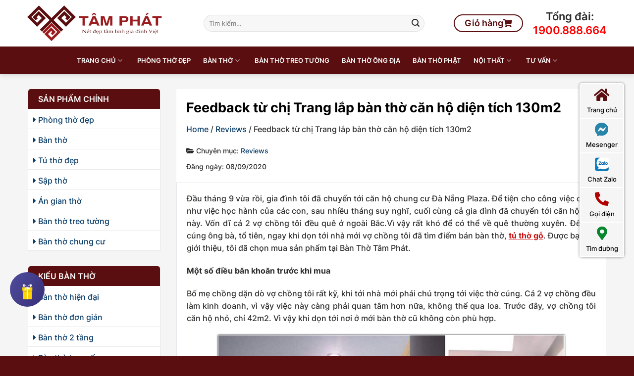

--- FILE ---
content_type: text/html; charset=UTF-8
request_url: https://banthotamphat.com/feedback-lap-ban-tho-can-ho-dien-tich-130m2.html
body_size: 42347
content:
<!DOCTYPE html>
<!--[if IE 9 ]><html lang="vi" prefix="og: https://ogp.me/ns#" class="ie9 loading-site no-js"> <![endif]-->
<!--[if IE 8 ]><html lang="vi" prefix="og: https://ogp.me/ns#" class="ie8 loading-site no-js"> <![endif]-->
<!--[if (gte IE 9)|!(IE)]><!--><html lang="vi" prefix="og: https://ogp.me/ns#" class="loading-site no-js"> <!--<![endif]--><head><script data-no-optimize="1">var litespeed_docref=sessionStorage.getItem("litespeed_docref");litespeed_docref&&(Object.defineProperty(document,"referrer",{get:function(){return litespeed_docref}}),sessionStorage.removeItem("litespeed_docref"));</script> <meta charset="UTF-8" /><link rel="profile" href="http://gmpg.org/xfn/11" /><link rel="pingback" href="https://banthotamphat.com/xmlrpc.php" /> <script type="litespeed/javascript">(function(html){html.className=html.className.replace(/\bno-js\b/,'js')})(document.documentElement)</script> <meta name="viewport" content="width=device-width, initial-scale=1, maximum-scale=1" /><title>Feedback từ chị Trang lắp bàn thờ căn hộ diện tích 130m2 - Bàn Thờ Tâm Phát</title><meta name="description" content="Đầu tháng 9 vừa rồi, gia đình tôi đã chuyển tới căn hộ chung cư Đà Nẵng Plaza. Để tiện cho công việc cũng như việc học hành của các con, sau nhiều tháng suy"/><meta name="robots" content="follow, index"/><link rel="canonical" href="https://banthotamphat.com/feedback-lap-ban-tho-can-ho-dien-tich-130m2.html" /><meta property="og:locale" content="vi_VN" /><meta property="og:type" content="article" /><meta property="og:title" content="Feedback từ chị Trang lắp bàn thờ căn hộ diện tích 130m2 - Bàn Thờ Tâm Phát" /><meta property="og:description" content="Đầu tháng 9 vừa rồi, gia đình tôi đã chuyển tới căn hộ chung cư Đà Nẵng Plaza. Để tiện cho công việc cũng như việc học hành của các con, sau nhiều tháng suy" /><meta property="og:url" content="https://banthotamphat.com/feedback-lap-ban-tho-can-ho-dien-tich-130m2.html" /><meta property="og:site_name" content="Bàn Thờ Tâm Phát" /><meta property="article:publisher" content="https://www.facebook.com/banthodeptamphat" /><meta property="article:author" content="https://www.facebook.com/profile.php?id=61564449641421" /><meta property="article:section" content="Reviews" /><meta property="og:updated_time" content="2023-10-23T15:07:43+07:00" /><meta property="fb:admins" content="61554754965648" /><meta property="og:image" content="https://banthotamphat.com/wp-content/uploads/2019/02/Mau-ban-tho-dep-BT-1028-Tam-Phat-phu-hop-voi-can-ho-chung-cu.jpg" /><meta property="og:image:secure_url" content="https://banthotamphat.com/wp-content/uploads/2019/02/Mau-ban-tho-dep-BT-1028-Tam-Phat-phu-hop-voi-can-ho-chung-cu.jpg" /><meta property="og:image:width" content="510" /><meta property="og:image:height" content="510" /><meta property="og:image:alt" content="Mẫu bàn thờ đẹp BT – 1028 Tâm Phát phù hợp với căn hộ chung cư" /><meta property="og:image:type" content="image/jpeg" /><meta property="article:published_time" content="2020-09-08T17:15:28+07:00" /><meta property="article:modified_time" content="2023-10-23T15:07:43+07:00" /><meta name="twitter:card" content="summary_large_image" /><meta name="twitter:title" content="Feedback từ chị Trang lắp bàn thờ căn hộ diện tích 130m2 - Bàn Thờ Tâm Phát" /><meta name="twitter:description" content="Đầu tháng 9 vừa rồi, gia đình tôi đã chuyển tới căn hộ chung cư Đà Nẵng Plaza. Để tiện cho công việc cũng như việc học hành của các con, sau nhiều tháng suy" /><meta name="twitter:site" content="@ceocungdinhtam" /><meta name="twitter:creator" content="@cungdinhtamceo" /><meta name="twitter:image" content="https://banthotamphat.com/wp-content/uploads/2019/02/Mau-ban-tho-dep-BT-1028-Tam-Phat-phu-hop-voi-can-ho-chung-cu.jpg" /><meta name="twitter:label1" content="Được viết bởi" /><meta name="twitter:data1" content="Cung Đình Tâm" /><meta name="twitter:label2" content="Thời gian để đọc" /><meta name="twitter:data2" content="4 phút" /> <script type="application/ld+json" class="rank-math-schema-pro">{"@context":"https://schema.org","@graph":[{"@type":"Organization","@id":"https://banthotamphat.com/#organization","name":"B\u00e0n Th\u1edd T\u00e2m Ph\u00e1t","sameAs":["https://www.facebook.com/banthodeptamphat","https://twitter.com/ceocungdinhtam","https://www.pinterest.com/banthotamphatcom/,","https://www.linkedin.com/in/banthotamphat/"],"logo":{"@type":"ImageObject","@id":"https://banthotamphat.com/#logo","url":"https://banthotamphat.com/wp-content/uploads/2019/02/logo-banthotamphat.png","contentUrl":"https://banthotamphat.com/wp-content/uploads/2019/02/logo-banthotamphat.png","caption":"B\u00e0n Th\u1edd T\u00e2m Ph\u00e1t","inLanguage":"vi","width":"1000","height":"242"}},{"@type":"WebSite","@id":"https://banthotamphat.com/#website","url":"https://banthotamphat.com","name":"B\u00e0n Th\u1edd T\u00e2m Ph\u00e1t","publisher":{"@id":"https://banthotamphat.com/#organization"},"inLanguage":"vi"},{"@type":"ImageObject","@id":"https://banthotamphat.com/wp-content/uploads/2019/02/Mau-ban-tho-dep-BT-1028-Tam-Phat-phu-hop-voi-can-ho-chung-cu.jpg","url":"https://banthotamphat.com/wp-content/uploads/2019/02/Mau-ban-tho-dep-BT-1028-Tam-Phat-phu-hop-voi-can-ho-chung-cu.jpg","width":"510","height":"510","caption":"M\u1eabu b\u00e0n th\u1edd \u0111\u1eb9p BT \u2013 1028 T\u00e2m Ph\u00e1t ph\u00f9 h\u1ee3p v\u1edbi c\u0103n h\u1ed9 chung c\u01b0","inLanguage":"vi"},{"@type":"BreadcrumbList","@id":"https://banthotamphat.com/feedback-lap-ban-tho-can-ho-dien-tich-130m2.html#breadcrumb","itemListElement":[{"@type":"ListItem","position":"1","item":{"@id":"https://banthotamphat.com","name":"Home"}},{"@type":"ListItem","position":"2","item":{"@id":"https://banthotamphat.com/reviews","name":"Reviews"}},{"@type":"ListItem","position":"3","item":{"@id":"https://banthotamphat.com/feedback-lap-ban-tho-can-ho-dien-tich-130m2.html","name":"Feedback t\u1eeb ch\u1ecb Trang l\u1eafp b\u00e0n th\u1edd c\u0103n h\u1ed9 di\u1ec7n t\u00edch 130m2"}}]},{"@type":"WebPage","@id":"https://banthotamphat.com/feedback-lap-ban-tho-can-ho-dien-tich-130m2.html#webpage","url":"https://banthotamphat.com/feedback-lap-ban-tho-can-ho-dien-tich-130m2.html","name":"Feedback t\u1eeb ch\u1ecb Trang l\u1eafp b\u00e0n th\u1edd c\u0103n h\u1ed9 di\u1ec7n t\u00edch 130m2 - B\u00e0n Th\u1edd T\u00e2m Ph\u00e1t","datePublished":"2020-09-08T17:15:28+07:00","dateModified":"2023-10-23T15:07:43+07:00","isPartOf":{"@id":"https://banthotamphat.com/#website"},"primaryImageOfPage":{"@id":"https://banthotamphat.com/wp-content/uploads/2019/02/Mau-ban-tho-dep-BT-1028-Tam-Phat-phu-hop-voi-can-ho-chung-cu.jpg"},"inLanguage":"vi","breadcrumb":{"@id":"https://banthotamphat.com/feedback-lap-ban-tho-can-ho-dien-tich-130m2.html#breadcrumb"}},{"@type":"Person","@id":"https://banthotamphat.com/author/tam-phat","name":"Cung \u0110\u00ecnh T\u00e2m","description":"Cung \u0110\u00ecnh T\u00e2m \u2013 CEO s\u00e1ng l\u1eadp C\u00f4ng Ty TNHH Th\u01b0\u01a1ng M\u1ea1i N\u1ed9i Th\u1ea5t T\u00e2m Ph\u00e1t, website banthotamphat.com, l\u00e0 ki\u1ebfn tr\u00fac s\u01b0, thi\u1ebft k\u1ebf chuy\u00ean l\u0129nh v\u1ef1c n\u1ed9i th\u1ea5t v\u00e0 t\u01b0 v\u1ea5n phong th\u1ee7y v\u1edbi h\u01a1n 10 n\u0103m kinh nghi\u1ec7m","url":"https://banthotamphat.com/author/tam-phat","image":{"@type":"ImageObject","@id":"https://banthotamphat.com/wp-content/litespeed/avatar/9c00d652b7f8ce5e3fe7f804c3209e0c.jpg?ver=1768798097","url":"https://banthotamphat.com/wp-content/litespeed/avatar/9c00d652b7f8ce5e3fe7f804c3209e0c.jpg?ver=1768798097","caption":"Cung \u0110\u00ecnh T\u00e2m","inLanguage":"vi"},"sameAs":["https://www.facebook.com/profile.php?id=61564449641421","https://twitter.com/cungdinhtamceo"],"worksFor":{"@id":"https://banthotamphat.com/#organization"}},{"@type":"BlogPosting","headline":"Feedback t\u1eeb ch\u1ecb Trang l\u1eafp b\u00e0n th\u1edd c\u0103n h\u1ed9 di\u1ec7n t\u00edch 130m2 - B\u00e0n Th\u1edd T\u00e2m Ph\u00e1t","datePublished":"2020-09-08T17:15:28+07:00","dateModified":"2023-10-23T15:07:43+07:00","articleSection":"Reviews","author":{"@id":"https://banthotamphat.com/author/tam-phat","name":"Cung \u0110\u00ecnh T\u00e2m"},"publisher":{"@id":"https://banthotamphat.com/#organization"},"description":"\u0110\u1ea7u th\u00e1ng 9 v\u1eeba r\u1ed3i, gia \u0111\u00ecnh t\u00f4i \u0111\u00e3 chuy\u1ec3n t\u1edbi c\u0103n h\u1ed9 chung c\u01b0 \u0110\u00e0 N\u1eb5ng Plaza. \u0110\u1ec3 ti\u1ec7n cho c\u00f4ng vi\u1ec7c c\u0169ng nh\u01b0 vi\u1ec7c h\u1ecdc h\u00e0nh c\u1ee7a c\u00e1c con, sau nhi\u1ec1u th\u00e1ng suy","name":"Feedback t\u1eeb ch\u1ecb Trang l\u1eafp b\u00e0n th\u1edd c\u0103n h\u1ed9 di\u1ec7n t\u00edch 130m2 - B\u00e0n Th\u1edd T\u00e2m Ph\u00e1t","@id":"https://banthotamphat.com/feedback-lap-ban-tho-can-ho-dien-tich-130m2.html#richSnippet","isPartOf":{"@id":"https://banthotamphat.com/feedback-lap-ban-tho-can-ho-dien-tich-130m2.html#webpage"},"image":{"@id":"https://banthotamphat.com/wp-content/uploads/2019/02/Mau-ban-tho-dep-BT-1028-Tam-Phat-phu-hop-voi-can-ho-chung-cu.jpg"},"inLanguage":"vi","mainEntityOfPage":{"@id":"https://banthotamphat.com/feedback-lap-ban-tho-can-ho-dien-tich-130m2.html#webpage"}}]}</script> <link rel='dns-prefetch' href='//cdnjs.cloudflare.com' /><link rel='dns-prefetch' href='//capi-automation.s3.us-east-2.amazonaws.com' /><link rel='dns-prefetch' href='//cdn.jsdelivr.net' /><link rel='dns-prefetch' href='//fonts.googleapis.com' /><link rel="alternate" type="application/rss+xml" title="Dòng thông tin Bàn Thờ Tâm Phát &raquo;" href="https://banthotamphat.com/feed" /><link rel="alternate" type="application/rss+xml" title="Bàn Thờ Tâm Phát &raquo; Dòng bình luận" href="https://banthotamphat.com/comments/feed" /><link rel="alternate" type="application/rss+xml" title="Bàn Thờ Tâm Phát &raquo; Feedback từ chị Trang lắp bàn thờ căn hộ diện tích 130m2 Dòng bình luận" href="https://banthotamphat.com/feedback-lap-ban-tho-can-ho-dien-tich-130m2.html/feed" /><link rel="prefetch" href="https://banthotamphat.com/wp-content/themes/flatsome/assets/js/chunk.countup.fe2c1016.js" /><link rel="prefetch" href="https://banthotamphat.com/wp-content/themes/flatsome/assets/js/chunk.sticky-sidebar.a58a6557.js" /><link rel="prefetch" href="https://banthotamphat.com/wp-content/themes/flatsome/assets/js/chunk.tooltips.29144c1c.js" /><link rel="prefetch" href="https://banthotamphat.com/wp-content/themes/flatsome/assets/js/chunk.vendors-popups.947eca5c.js" /><link rel="prefetch" href="https://banthotamphat.com/wp-content/themes/flatsome/assets/js/chunk.vendors-slider.f0d2cbc9.js" /><link data-optimized="2" rel="stylesheet" href="https://banthotamphat.com/wp-content/litespeed/css/9d6eb25f6dd8a380739353709e63eab7.css?ver=dcf08" /><style id='wp-block-library-inline-css' type='text/css'>:root{--wp-admin-theme-color:#007cba;--wp-admin-theme-color--rgb:0,124,186;--wp-admin-theme-color-darker-10:#006ba1;--wp-admin-theme-color-darker-10--rgb:0,107,161;--wp-admin-theme-color-darker-20:#005a87;--wp-admin-theme-color-darker-20--rgb:0,90,135;--wp-admin-border-width-focus:2px;--wp-block-synced-color:#7a00df;--wp-block-synced-color--rgb:122,0,223;--wp-bound-block-color:var(--wp-block-synced-color)}@media (min-resolution:192dpi){:root{--wp-admin-border-width-focus:1.5px}}.wp-element-button{cursor:pointer}:root{--wp--preset--font-size--normal:16px;--wp--preset--font-size--huge:42px}:root .has-very-light-gray-background-color{background-color:#eee}:root .has-very-dark-gray-background-color{background-color:#313131}:root .has-very-light-gray-color{color:#eee}:root .has-very-dark-gray-color{color:#313131}:root .has-vivid-green-cyan-to-vivid-cyan-blue-gradient-background{background:linear-gradient(135deg,#00d084,#0693e3)}:root .has-purple-crush-gradient-background{background:linear-gradient(135deg,#34e2e4,#4721fb 50%,#ab1dfe)}:root .has-hazy-dawn-gradient-background{background:linear-gradient(135deg,#faaca8,#dad0ec)}:root .has-subdued-olive-gradient-background{background:linear-gradient(135deg,#fafae1,#67a671)}:root .has-atomic-cream-gradient-background{background:linear-gradient(135deg,#fdd79a,#004a59)}:root .has-nightshade-gradient-background{background:linear-gradient(135deg,#330968,#31cdcf)}:root .has-midnight-gradient-background{background:linear-gradient(135deg,#020381,#2874fc)}.has-regular-font-size{font-size:1em}.has-larger-font-size{font-size:2.625em}.has-normal-font-size{font-size:var(--wp--preset--font-size--normal)}.has-huge-font-size{font-size:var(--wp--preset--font-size--huge)}.has-text-align-center{text-align:center}.has-text-align-left{text-align:left}.has-text-align-right{text-align:right}#end-resizable-editor-section{display:none}.aligncenter{clear:both}.items-justified-left{justify-content:flex-start}.items-justified-center{justify-content:center}.items-justified-right{justify-content:flex-end}.items-justified-space-between{justify-content:space-between}.screen-reader-text{border:0;clip:rect(1px,1px,1px,1px);clip-path:inset(50%);height:1px;margin:-1px;overflow:hidden;padding:0;position:absolute;width:1px;word-wrap:normal!important}.screen-reader-text:focus{background-color:#ddd;clip:auto!important;clip-path:none;color:#444;display:block;font-size:1em;height:auto;left:5px;line-height:normal;padding:15px 23px 14px;text-decoration:none;top:5px;width:auto;z-index:100000}html :where(.has-border-color){border-style:solid}html :where([style*=border-top-color]){border-top-style:solid}html :where([style*=border-right-color]){border-right-style:solid}html :where([style*=border-bottom-color]){border-bottom-style:solid}html :where([style*=border-left-color]){border-left-style:solid}html :where([style*=border-width]){border-style:solid}html :where([style*=border-top-width]){border-top-style:solid}html :where([style*=border-right-width]){border-right-style:solid}html :where([style*=border-bottom-width]){border-bottom-style:solid}html :where([style*=border-left-width]){border-left-style:solid}html :where(img[class*=wp-image-]){height:auto;max-width:100%}:where(figure){margin:0 0 1em}html :where(.is-position-sticky){--wp-admin--admin-bar--position-offset:var(--wp-admin--admin-bar--height,0px)}@media screen and (max-width:600px){html :where(.is-position-sticky){--wp-admin--admin-bar--position-offset:0px}}</style><style id='classic-theme-styles-inline-css' type='text/css'>/*! This file is auto-generated */
.wp-block-button__link{color:#fff;background-color:#32373c;border-radius:9999px;box-shadow:none;text-decoration:none;padding:calc(.667em + 2px) calc(1.333em + 2px);font-size:1.125em}.wp-block-file__button{background:#32373c;color:#fff;text-decoration:none}</style><style id='woocommerce-inline-inline-css' type='text/css'>.woocommerce form .form-row .required { visibility: visible; }</style><link rel='stylesheet' id='owl-carousel-css-css' href='https://cdnjs.cloudflare.com/ajax/libs/OwlCarousel2/2.3.4/assets/owl.carousel.min.css?ver=6.6.4' type='text/css' media='all' /><link rel='stylesheet' id='owl-theme-css-css' href='https://cdnjs.cloudflare.com/ajax/libs/OwlCarousel2/2.3.4/assets/owl.theme.default.min.css?ver=6.6.4' type='text/css' media='all' /><style id='flatsome-main-inline-css' type='text/css'>@font-face {
				font-family: "fl-icons";
				font-display: block;
				src: url(https://banthotamphat.com/wp-content/themes/flatsome/assets/css/icons/fl-icons.eot?v=3.15.3);
				src:
					url(https://banthotamphat.com/wp-content/themes/flatsome/assets/css/icons/fl-icons.eot#iefix?v=3.15.3) format("embedded-opentype"),
					url(https://banthotamphat.com/wp-content/themes/flatsome/assets/css/icons/fl-icons.woff2?v=3.15.3) format("woff2"),
					url(https://banthotamphat.com/wp-content/themes/flatsome/assets/css/icons/fl-icons.ttf?v=3.15.3) format("truetype"),
					url(https://banthotamphat.com/wp-content/themes/flatsome/assets/css/icons/fl-icons.woff?v=3.15.3) format("woff"),
					url(https://banthotamphat.com/wp-content/themes/flatsome/assets/css/icons/fl-icons.svg?v=3.15.3#fl-icons) format("svg");
			}</style> <script type="text/template" id="tmpl-variation-template"><div class="woocommerce-variation-description">{{{ data.variation.variation_description }}}</div>
	<div class="woocommerce-variation-price">{{{ data.variation.price_html }}}</div>
	<div class="woocommerce-variation-availability">{{{ data.variation.availability_html }}}</div></script> <script type="text/template" id="tmpl-unavailable-variation-template"><p>Rất tiếc, sản phẩm này hiện không tồn tại. Hãy chọn một phương thức kết hợp khác.</p></script> <script type="litespeed/javascript" data-src="https://banthotamphat.com/wp-includes/js/jquery/jquery.min.js" id="jquery-core-js"></script> <script id="wp-util-js-extra" type="litespeed/javascript">var _wpUtilSettings={"ajax":{"url":"\/wp-admin\/admin-ajax.php"}}</script> <script id="Popup.js-js-before" type="litespeed/javascript">var sgpbPublicUrl="https:\/\/banthotamphat.com\/wp-content\/plugins\/popup-builder\/public\/";var SGPB_JS_LOCALIZATION={"imageSupportAlertMessage":"Only image files supported","pdfSupportAlertMessage":"Only pdf files supported","areYouSure":"Are you sure?","addButtonSpinner":"L","audioSupportAlertMessage":"Only audio files supported (e.g.: mp3, wav, m4a, ogg)","publishPopupBeforeElementor":"Please, publish the popup before starting to use Elementor with it!","publishPopupBeforeDivi":"Please, publish the popup before starting to use Divi Builder with it!","closeButtonAltText":"Close"}</script> <script id="PopupBuilder.js-js-before" type="litespeed/javascript">var SGPB_POPUP_PARAMS={"popupTypeAgeRestriction":"ageRestriction","defaultThemeImages":{"1":"https:\/\/banthotamphat.com\/wp-content\/plugins\/popup-builder\/public\/img\/theme_1\/close.png","2":"https:\/\/banthotamphat.com\/wp-content\/plugins\/popup-builder\/public\/img\/theme_2\/close.png","3":"https:\/\/banthotamphat.com\/wp-content\/plugins\/popup-builder\/public\/img\/theme_3\/close.png","5":"https:\/\/banthotamphat.com\/wp-content\/plugins\/popup-builder\/public\/img\/theme_5\/close.png","6":"https:\/\/banthotamphat.com\/wp-content\/plugins\/popup-builder\/public\/img\/theme_6\/close.png"},"homePageUrl":"https:\/\/banthotamphat.com\/","isPreview":!1,"convertedIdsReverse":[],"dontShowPopupExpireTime":365,"conditionalJsClasses":[],"disableAnalyticsGeneral":"0"};var SGPB_JS_PACKAGES={"packages":{"current":1,"free":1,"silver":2,"gold":3,"platinum":4},"extensions":{"geo-targeting":!1,"advanced-closing":!1}};var SGPB_JS_PARAMS={"ajaxUrl":"https:\/\/banthotamphat.com\/wp-admin\/admin-ajax.php","nonce":"d86733466e"}</script> <script id="woocommerce-js-extra" type="litespeed/javascript">var woocommerce_params={"ajax_url":"\/wp-admin\/admin-ajax.php","wc_ajax_url":"\/?wc-ajax=%%endpoint%%"}</script> <link rel="https://api.w.org/" href="https://banthotamphat.com/wp-json/" /><link rel="alternate" title="JSON" type="application/json" href="https://banthotamphat.com/wp-json/wp/v2/posts/3875" /><link rel="EditURI" type="application/rsd+xml" title="RSD" href="https://banthotamphat.com/xmlrpc.php?rsd" /><link rel='shortlink' href='https://banthotamphat.com/?p=3875' /><link rel="alternate" title="oNhúng (JSON)" type="application/json+oembed" href="https://banthotamphat.com/wp-json/oembed/1.0/embed?url=https%3A%2F%2Fbanthotamphat.com%2Ffeedback-lap-ban-tho-can-ho-dien-tich-130m2.html" /><link rel="alternate" title="oNhúng (XML)" type="text/xml+oembed" href="https://banthotamphat.com/wp-json/oembed/1.0/embed?url=https%3A%2F%2Fbanthotamphat.com%2Ffeedback-lap-ban-tho-can-ho-dien-tich-130m2.html&#038;format=xml" /> <script async type="application/javascript"
        src="https://news.google.com/swg/js/v1/swg-basic.js"></script> <script type="litespeed/javascript">(self.SWG_BASIC=self.SWG_BASIC||[]).push(basicSubscriptions=>{basicSubscriptions.init({type:"NewsArticle",isPartOfType:["Product"],isPartOfProductId:"CAow8pCwDA:openaccess",clientOptions:{theme:"light",lang:"vi"},})})</script><!--[if IE]><link rel="stylesheet" type="text/css" href="https://banthotamphat.com/wp-content/themes/flatsome/assets/css/ie-fallback.css"><script src="//cdnjs.cloudflare.com/ajax/libs/html5shiv/3.6.1/html5shiv.js"></script><script>var head = document.getElementsByTagName('head')[0],style = document.createElement('style');style.type = 'text/css';style.styleSheet.cssText = ':before,:after{content:none !important';head.appendChild(style);setTimeout(function(){head.removeChild(style);}, 0);</script><script src="https://banthotamphat.com/wp-content/themes/flatsome/assets/libs/ie-flexibility.js"></script><![endif]--><link rel="stylesheet" href="https://cdnjs.cloudflare.com/ajax/libs/font-awesome/5.15.1/css/all.min.css"><meta name="google-site-verification" content="oS3P-GxjaHCEvc65s2mWKhSZXjVg145grs7xxrccyYk" /> <script type="litespeed/javascript">(function(w,d,s,l,i){w[l]=w[l]||[];w[l].push({'gtm.start':new Date().getTime(),event:'gtm.js'});var f=d.getElementsByTagName(s)[0],j=d.createElement(s),dl=l!='dataLayer'?'&l='+l:'';j.async=!0;j.src='https://www.googletagmanager.com/gtm.js?id='+i+dl;f.parentNode.insertBefore(j,f)})(window,document,'script','dataLayer','GTM-NKG2XQS')</script> 
<?php wp_head(); ?> <script type="litespeed/javascript">!function(f,b,e,v,n,t,s){if(f.fbq)return;n=f.fbq=function(){n.callMethod?n.callMethod.apply(n,arguments):n.queue.push(arguments)};if(!f._fbq)f._fbq=n;n.push=n;n.loaded=!0;n.version='2.0';n.queue=[];t=b.createElement(e);t.async=!0;t.src=v;s=b.getElementsByTagName(e)[0];s.parentNode.insertBefore(t,s)}(window,document,'script','https://connect.facebook.net/en_US/fbevents.js');fbq('init','675301959572853');fbq('track','PageView')</script> <noscript><img height="1" width="1" style="display:none"
src="https://www.facebook.com/tr?id=675301959572853&ev=PageView&noscript=1"
/></noscript>
 <script type="litespeed/javascript" data-src="https://www.googletagmanager.com/gtag/js?id=AW-833333147"></script> <script type="litespeed/javascript">window.dataLayer=window.dataLayer||[];function gtag(){dataLayer.push(arguments)}
gtag('set','allow_ad_personalization_signals',!1);gtag('js',new Date());gtag('config','AW-833333147')</script> <script type="litespeed/javascript">gtag('event','page_view',{'send_to':'AW-833333147','value':'replace with value','items':[{'id':'replace with value','google_business_vertical':'retail'},{'id':'replace with value','location_id':'replace with value','google_business_vertical':'custom'}]})</script> <meta name="google-site-verification" content="T_0rv9pKfyfqltNIPEKSkDJr-NGiiDfD7lUdWRcMjfQ" /><meta name='dmca-site-verification' content='bjRSc29NOTN2RFAzTlljb3g4WTZvYjFhSEk1a29VUHluWUlwVFliZEUvWT01' />	<noscript><style>.woocommerce-product-gallery{ opacity: 1 !important; }</style></noscript> <script  type="litespeed/javascript">!function(f,b,e,v,n,t,s){if(f.fbq)return;n=f.fbq=function(){n.callMethod?n.callMethod.apply(n,arguments):n.queue.push(arguments)};if(!f._fbq)f._fbq=n;n.push=n;n.loaded=!0;n.version='2.0';n.queue=[];t=b.createElement(e);t.async=!0;t.src=v;s=b.getElementsByTagName(e)[0];s.parentNode.insertBefore(t,s)}(window,document,'script','https://connect.facebook.net/en_US/fbevents.js')</script>  <script  type="litespeed/javascript">fbq('init','675301959572853',{},{"agent":"woocommerce_0-9.1.5-3.5.12"});document.addEventListener('DOMContentLiteSpeedLoaded',function(){document.body.insertAdjacentHTML('beforeend','<div class=\"wc-facebook-pixel-event-placeholder\"></div>')},!1)</script> <style id='wp-fonts-local' type='text/css'>@font-face{font-family:Inter;font-style:normal;font-weight:300 900;font-display:fallback;src:url('https://banthotamphat.com/wp-content/plugins/woocommerce/assets/fonts/Inter-VariableFont_slnt,wght.woff2') format('woff2');font-stretch:normal;}
@font-face{font-family:Cardo;font-style:normal;font-weight:400;font-display:fallback;src:url('https://banthotamphat.com/wp-content/plugins/woocommerce/assets/fonts/cardo_normal_400.woff2') format('woff2');}</style><link rel="icon" href="https://banthotamphat.com/wp-content/uploads/2024/02/bieu-tuong-vuong.png" sizes="32x32" /><link rel="icon" href="https://banthotamphat.com/wp-content/uploads/2024/02/bieu-tuong-vuong.png" sizes="192x192" /><link rel="apple-touch-icon" href="https://banthotamphat.com/wp-content/uploads/2024/02/bieu-tuong-vuong.png" /><meta name="msapplication-TileImage" content="https://banthotamphat.com/wp-content/uploads/2024/02/bieu-tuong-vuong.png" /><style id="custom-css" type="text/css">:root {--primary-color: #5a0e0f;}.header-main{height: 94px}#logo img{max-height: 94px}#logo{width:300px;}.header-bottom{min-height: 56px}.header-top{min-height: 40px}.transparent .header-main{height: 90px}.transparent #logo img{max-height: 90px}.has-transparent + .page-title:first-of-type,.has-transparent + #main > .page-title,.has-transparent + #main > div > .page-title,.has-transparent + #main .page-header-wrapper:first-of-type .page-title{padding-top: 140px;}.header.show-on-scroll,.stuck .header-main{height:70px!important}.stuck #logo img{max-height: 70px!important}.search-form{ width: 100%;}.header-bg-color {background-color: #ffffff}.header-bottom {background-color: #5a0e0f}.header-main .nav > li > a{line-height: 16px }.stuck .header-main .nav > li > a{line-height: 50px }.header-bottom-nav > li > a{line-height: 30px }@media (max-width: 549px) {.header-main{height: 70px}#logo img{max-height: 70px}}.nav-dropdown{font-size:100%}.header-top{background-color:#ffffff!important;}/* Color */.accordion-title.active, .has-icon-bg .icon .icon-inner,.logo a, .primary.is-underline, .primary.is-link, .badge-outline .badge-inner, .nav-outline > li.active> a,.nav-outline >li.active > a, .cart-icon strong,[data-color='primary'], .is-outline.primary{color: #5a0e0f;}/* Color !important */[data-text-color="primary"]{color: #5a0e0f!important;}/* Background Color */[data-text-bg="primary"]{background-color: #5a0e0f;}/* Background */.scroll-to-bullets a,.featured-title, .label-new.menu-item > a:after, .nav-pagination > li > .current,.nav-pagination > li > span:hover,.nav-pagination > li > a:hover,.has-hover:hover .badge-outline .badge-inner,button[type="submit"], .button.wc-forward:not(.checkout):not(.checkout-button), .button.submit-button, .button.primary:not(.is-outline),.featured-table .title,.is-outline:hover, .has-icon:hover .icon-label,.nav-dropdown-bold .nav-column li > a:hover, .nav-dropdown.nav-dropdown-bold > li > a:hover, .nav-dropdown-bold.dark .nav-column li > a:hover, .nav-dropdown.nav-dropdown-bold.dark > li > a:hover, .header-vertical-menu__opener ,.is-outline:hover, .tagcloud a:hover,.grid-tools a, input[type='submit']:not(.is-form), .box-badge:hover .box-text, input.button.alt,.nav-box > li > a:hover,.nav-box > li.active > a,.nav-pills > li.active > a ,.current-dropdown .cart-icon strong, .cart-icon:hover strong, .nav-line-bottom > li > a:before, .nav-line-grow > li > a:before, .nav-line > li > a:before,.banner, .header-top, .slider-nav-circle .flickity-prev-next-button:hover svg, .slider-nav-circle .flickity-prev-next-button:hover .arrow, .primary.is-outline:hover, .button.primary:not(.is-outline), input[type='submit'].primary, input[type='submit'].primary, input[type='reset'].button, input[type='button'].primary, .badge-inner{background-color: #5a0e0f;}/* Border */.nav-vertical.nav-tabs > li.active > a,.scroll-to-bullets a.active,.nav-pagination > li > .current,.nav-pagination > li > span:hover,.nav-pagination > li > a:hover,.has-hover:hover .badge-outline .badge-inner,.accordion-title.active,.featured-table,.is-outline:hover, .tagcloud a:hover,blockquote, .has-border, .cart-icon strong:after,.cart-icon strong,.blockUI:before, .processing:before,.loading-spin, .slider-nav-circle .flickity-prev-next-button:hover svg, .slider-nav-circle .flickity-prev-next-button:hover .arrow, .primary.is-outline:hover{border-color: #5a0e0f}.nav-tabs > li.active > a{border-top-color: #5a0e0f}.widget_shopping_cart_content .blockUI.blockOverlay:before { border-left-color: #5a0e0f }.woocommerce-checkout-review-order .blockUI.blockOverlay:before { border-left-color: #5a0e0f }/* Fill */.slider .flickity-prev-next-button:hover svg,.slider .flickity-prev-next-button:hover .arrow{fill: #5a0e0f;}/* Background Color */[data-icon-label]:after, .secondary.is-underline:hover,.secondary.is-outline:hover,.icon-label,.button.secondary:not(.is-outline),.button.alt:not(.is-outline), .badge-inner.on-sale, .button.checkout, .single_add_to_cart_button, .current .breadcrumb-step{ background-color:#7a1e20; }[data-text-bg="secondary"]{background-color: #7a1e20;}/* Color */.secondary.is-underline,.secondary.is-link, .secondary.is-outline,.stars a.active, .star-rating:before, .woocommerce-page .star-rating:before,.star-rating span:before, .color-secondary{color: #7a1e20}/* Color !important */[data-text-color="secondary"]{color: #7a1e20!important;}/* Border */.secondary.is-outline:hover{border-color:#7a1e20}body{font-size: 100%;}@media screen and (max-width: 549px){body{font-size: 100%;}}body{font-family:"Inter", sans-serif}body{font-weight: 500}body{color: #2e2c2c}.nav > li > a {font-family:"Inter", sans-serif;}.mobile-sidebar-levels-2 .nav > li > ul > li > a {font-family:"Inter", sans-serif;}.nav > li > a {font-weight: 600;}.mobile-sidebar-levels-2 .nav > li > ul > li > a {font-weight: 600;}h1,h2,h3,h4,h5,h6,.heading-font, .off-canvas-center .nav-sidebar.nav-vertical > li > a{font-family: "Inter", sans-serif;}h1,h2,h3,h4,h5,h6,.heading-font,.banner h1,.banner h2{font-weight: 700;}h1,h2,h3,h4,h5,h6,.heading-font{color: #000000;}.breadcrumbs{text-transform: none;}button,.button{text-transform: none;}.alt-font{font-family: "Inter", sans-serif;}.alt-font{font-weight: 0!important;}.header:not(.transparent) .header-bottom-nav.nav > li > a{color: #ffffff;}a{color: #093c68;}a:hover{color: #dd3333;}.tagcloud a:hover{border-color: #dd3333;background-color: #dd3333;}@media screen and (min-width: 550px){.products .box-vertical .box-image{min-width: 510px!important;width: 510px!important;}}.footer-1{background-color: #e3e3e3}.footer-2{background-color: #efefef}.absolute-footer, html{background-color: #5a0e0f}.page-title-small + main .product-container > .row{padding-top:0;}button[name='update_cart'] { display: none; }/* Custom CSS */#mega-menu-title,.tit-sp{border:1px solid #dbdbdb}p.tit-dc-ft1,p.tit-ft1{border-bottom:1px solid;max-width:max-content}.btn-hln p,.ctbtft p,.hln-head,p.chuc-mung{text-align:center}#home-tu-van .owl-nav button.owl-next,#home-tu-van .owl-nav button.owl-prev{position:absolute;bottom:-65px;margin:0!important;text-indent:-99999px;width:8px}body,html{overflow-x:hidden}#main,#wrapper,.page-wrapper,div#content{background:#f5f5f5}.nav>li>a{font-size:13px;letter-spacing:0}.z-1{z-index:1}.header.show-on-scroll .hide-for-sticky,.stuck .hide-for-sticky{display:inherit!important}div#top-bar{display:none!important}.container,.container-width,.full-width .ubermenu-nav,.row,.row.row-large,.row.row-small{max-width:1200px}.row-large>.col{padding:0 16px 30px}.large-9.col.medium-col-first{padding:0 16px}.nav-small .nav>li>a,.nav-small.nav>li.html,.nav.nav-small>li>a{font-size:15px;color:#000;font-weight:600}div#top-bar .flex-row.container{border-bottom:1px solid #ebebeb}.badge.absolute.top.post-date.badge-square,.btncall a.button.primary,.btnmap a.button.primary,.btnzalo a.button.primary,.header.show-on-scroll,.is-divider,.nav-line-bottom>li>a:before,.nav-line-grow>li>a:before,.nav-line>li.active>a:before,.nav-line>li:hover>a:before,.nav-line>li>a:before,.stuck .header-main,.woocommerce-form-coupon-toggle,body.home #mega_menu,div#comments,footer.entry-meta.text-left,form.checkout_coupon.mb-0,h6.entry-category.is-xsmall,li#tab-title-reviews,li.additional_information_tab,li.btncall,li.btnhome,nf-section,p.mb1,p.mb4,p.stock.in-stock,p.yikes-custom-woo-tab-title,span.byline,span.post_comments.op-7,span.posted_in,span.widget-title{display:none}#mega-menu-title{text-transform:uppercase;color:#5a0e0f;padding:16px 0 16px 15px;font-family:Mulish;font-size:14px}#mega-menu-wrap{background:#fff;width:270px}#mega-menu-title i{margin-right:10px;font-size:16px;color:#5a0e0f}.cot-phai{padding-left:0}#home-tu-van .post-thumbnail,.bner-phai1,.bner-phai2{margin-bottom:15px}.tit-sp{background:#fff;border-bottom:none}h2.tit-sp-home{background:#5a0e0f;padding:0 15px;margin:0;font-size:16px;display:inline-block;width:auto;line-height:40px}.name.product-title a,p.from_the_blog_excerpt,p.post-title.is-large{display:-webkit-box;-webkit-line-clamp:3;-webkit-box-orient:vertical;overflow:hidden}h2.tit-sp-home a{color:#fff;text-shadow:0 1px 0 #444;margin:0}h2.tit-sp-home:after{top:1px;border:20px solid transparent;border-left-color:#5a0e0f;position:absolute;margin-left:15px;content:""}.product-small.box{background:#fff;border:1px solid #dbdbdb;padding:0 5px;overflow:hidden}.box-image{margin-top:5px}.box-text{padding:0 10px 10px;min-height:130px}.flickity-prev-next-button,.mfp-ready .mfp-close,.toggle{opacity:1}.slider-nav-circle .flickity-prev-next-button .arrow,.slider-nav-circle .flickity-prev-next-button svg{background:#fff;color:#5a0e0f;border:1px solid #ccc!important;border-radius:0}.flickity-prev-next-button .arrow,.flickity-prev-next-button svg{transition:none}.badge-container{margin:10px 0 0}.badge-circle,.badge-outline,.row-collapse .badge-circle{margin-left:10px}.badge-inner{background-color:#e42322;font-weight:500}span.amount{color:#9d2326;font-size:17px}del span.amount{opacity:.9;margin-right:0}.mb-0 span.woocommerce-Price-amount.amount{font-size:20px}.name.product-title{min-height:55px;margin-bottom:5px;padding-top:10px}.name.product-title a:hover{color:#2a64af}.name.product-title a{color:#000;font-size:16px;font-weight:600;height:60px;margin:0}.btn-xt{padding:0;margin-bottom:-35px}.sp-home{padding-top:30px}#mega_menu li a,.nav-column li>a,.nav-dropdown>li>a{padding:10px}#mega_menu ul.sub-menu>li{border-bottom:1px solid #ececec}#mega_menu>li>a,.comment-text.flex-col.flex-grow,td:first-child,th:first-child{padding-left:10px}#mega_menu>li span{margin-left:5px}#mega_menu>li>ul.sub-menu{box-shadow:none;min-height:303px}#mega_menu ul.sub-menu li a,#mega_menu>li:hover>ul.sub-menu{min-width:270px}.sld .flickity-prev-next-button svg{top:25%}.footer-1{padding:15px 0}.ht1-dc-ft1,.ht2-dc-ft1,.ht3-dc-ft1{border-left:1px solid #323c3f;padding-left:25px;padding-right:10px}.ht2-dc-ft1,.ht3-dc-ft1{margin-top:58px}p.tit-ft1{font-size:16px;font-weight:600;margin-bottom:10px}p.dc-ft1{margin-bottom:0;font-size:14px;line-height:26px}p.tit-dc-ft1{font-size:18px!important;font-weight:600}.dc-ft1 a{font-size:18px;color:#cc1818}.ft2-tr{width:20%;float:left}.ft2-tr p,.ft3-tr p,p.btnhln{margin-bottom:5px}.ft3-tr{width:32%;float:left}.ft4-tr{width:28%;float:left}.hln-head{font-size:22px;line-height:28px;font-weight:600}.button.alt,.button.checkout,.checkout-button,.secondary{background-color:#5a0e0f}.product-main,.row-small>.col,.row-small>.flickity-viewport>.flickity-slider>.col{padding:0}.slider-nav-push.slider-nav-reveal .flickity-prev-next-button svg{margin-top:0}svg.flickity-button-icon{background:#fff;color:#5a0e0f;border:1px solid #ccc}button.btnpop a,p.tit-mwg,p.tit-mwg a{color:#fff}.slider-nav-reveal .flickity-prev-next-button,.slider-nav-reveal .flickity-prev-next-button:hover{background-color:#fff0;box-shadow:none}.flex-row.recent-blog-posts.align-top.pt-half.pb-half .flex-col.flex-grow,.payment_box.payment_method_bacs ul li,.product-short-description,li.wc_payment_method.payment_method_cod ul li{font-size:14px}.mwg{margin-bottom:30px;border:1px solid #e5e6ec;border-top-right-radius:5px;border-top-left-radius:5px;border-top:none}p.tit-mwg{font-weight:600;background:#5a0e0f;padding:0 20px;border-top-right-radius:5px;border-top-left-radius:5px;line-height:40px;text-transform:uppercase;margin:0}p.nd-mwg{background:#fff;padding:10px 10px 5px;border-bottom:1px solid #ebebeb;margin:0}.row-divided>.col+.col:not(.large-12){border-left:none}.page-title-inner{padding-top:5px;min-height:60px}h1.product-title.entry-title{color:#2f2f33;font-size:24px}button.single_add_to_cart_button.button.alt{height:30px;border-radius:5px;line-height:30px;color:#fff;text-transform:uppercase;font-weight:400;padding:0 10px}.is-form,button.is-form,input[type=button].is-form,input[type=reset].is-form,input[type=submit].is-form{background-color:#2c3553;text-shadow:none;color:#fff;border:none}.list-btn i,p.titmap{text-shadow:1px 1px 0 #fff}.button.is-form:hover{color:#fff;background-color:#232b43}.box.box-vertical.box-text-bottom.box-blog-post.has-hover{border:1px solid #e5e6ec}.box.box-vertical.box-text-bottom.box-blog-post.has-hover .box-text{background:#fff;padding:14px 15px 10px}p.post-title.is-large{font-size:20px;font-weight:600;border-bottom:1px solid #929292;margin-bottom:20px}p.from_the_blog_excerpt{line-height:23px;font-size:15px;color:#5a0e0f}.list-btn li,.list-btn li a{display:grid;color:#000}.badge-inner.secondary.on-sale,[data-icon-label]:after{background-color:#e42323}.breadcrumbs,form.checkout h3,label,legend{font-weight:400}header.archive-page-header{position:relative;background-image:url(https://banthotamphat.com/wp-content/uploads/2019/01/bg_breadcrumb.png);margin-top:-44px}header.archive-page-header h1.page-title.is-large.uppercase{background-image:none;margin-top:20px;margin-bottom:-15px;color:#5a0e0f;font-size:1.7em;font-weight:700}entry-content.single-page{background:#fff;color:#5a0e0f;padding:0}a.mn-gh:hover,ul.product-tabs{background:#5a0e0f}blockquote{color:#000;border-left:4px solid #5a0e0f;box-shadow:0 1px 3px #6b7598;background:#e6eafb;font-style:inherit;padding:5px 10px 5px 20px}.menu-item i._before,.rtl .menu-item i._after,blockquote p,p.meta{margin:0}.nav>li.header-divider{height:15px}.product-footer{color:#5a0e0f;font-size:14px;line-height:25px}.nav-column>li>a,.nav-dropdown>li>a{font-size:14px;font-weight:600;color:#2c3553}p.tit-list-icon a,td,th{color:#000}p.tit-list-icon{font-size:16px;font-weight:600;margin-top:0;margin-bottom:0}.copyright-footer{color:#fff;margin-top:15px}table.shop_attributes th:first-child,td:first-child{font-weight:400;text-transform:none}td,th{border:1px solid #a4a4a7;font-size:inherit}.shop_table .order-total td,.shop_table .order-total th,.shop_table thead th{border-width:1px}th.product-name{border-width:1px!important}.cart_totals tbody tr td,.shop_table tfoot tr td,.shop_table thead tr th:last-of-type,.shop_table tr td:last-of-type,td.product-total{padding-right:5px!important}.shop_table th:last-child{border-right:1px solid #a4a4a7}.uppercase,h6,span.widget-title,th{line-height:1.3;letter-spacing:0;text-transform:uppercase;font-weight:400}.checkout-breadcrumbs{padding:15px 0;font-size:15px;text-align:left}.woocommerce-billing-fields{padding-top:0;border-top:none}p.chuc-mung{text-transform:uppercase;font-weight:700;color:#5a0e0f}.payment_box.payment_method_bacs ul,li.wc_payment_method.payment_method_cod ul{margin:0 0 0 10px}a#top-link{margin-bottom:40px}p.price.product-page-price.price-on-sale span.amount{font-size:20px;color:#9a2a1f;opacity:1}del .amount::before{content:'Giá cũ:';color:#000;font-size:13px;margin-right:5px}ins .amount::before{content:'Giá KM:';color:#040404;font-size:13px;line-height:24px;margin-right:5px}span.amount-lh{line-height: 39px; font-weight: 500;margin-bottom: 19px;color: #af2015;font-size: 20px;}.btn-hln p{font-size:14px;color:#fff;padding:10px 0;margin:0}.btn-sp .col{padding:0 5px 5px}.breadcrumbs a{font-weight:400;color:#000!important;font-style:italic}.ctbtft{display:block;position:fixed;z-index:99;bottom:150px;padding-right:1%!important}.ctkm,.list-btn{position:fixed;z-index:1}.ctbtft p{height:30px;margin-bottom:50px}.ctbtft a{font-size:10px;color:#000;font-weight:600}.ctbtft img{width:30px}p.titbvlq{font-size:22px;margin-bottom:25px;border-bottom:2px solid #2b2c2d}li.recent-blog-posts-li{margin-left:0!important}.nav>li{margin:0 10px}a.mn-gh{font-size:18px!important;color:#5a0e0f!important;border:2px solid #5a0e0f;border-radius:20px;padding:8px 20px!important}.product-tabs a,a.mn-gh:hover{color:#fff!important}.nav>li>a>i{transition:color;font-size:16px}ul.header-nav.header-nav-main.nav.nav-left{padding:0 10%!important}.nav-dropdown-simple .nav-column li>a:hover,.nav-dropdown.nav-dropdown-simple>li>a:hover{background-color:#5a0e0f;color:#fff}.nav-dropdown{min-width:300px;padding:0;border:1px solid #fff}#mega_menu li a,#mega_menu>li>a{border-top:1px solid #ddd;font-size:16px;font-weight:600;color:#000}.sf-vertical.sf-arrows li:hover>.sf-with-ul:after{border-left-color:#000}.header-bottom .nav>li>a>i{margin-right:5px}.stuck .header-main .nav>li>a{line-height:16px}.logo-left .logo{margin-right:0}aside#flatsome_recent_posts-3{border:1px solid #dbdbdb}ul.product-tabs{padding:0}.tab-panels{padding:20px;border:1px solid #e5e6ec;background:#fff}.uppercase,h6,span.widget-title,th{text-transform:inherit;font-weight:inherit;font-size:14px}.entry-content.single-page{text-align:justify;padding:20px;border:1px solid #e5e6ec;border-top:none}#home-tu-van .owl-nav,.list-btn li,.star-rating,.titpop,.yctv{text-align:center}.autocomplete-suggestion .search-price{padding-top:0;margin-left:0;width:35%}.autocomplete-suggestion img+.search-name{margin-top:0;padding-left:0;width:65%;font-weight:600}.autocomplete-suggestion{padding:5px 10px;background:#fff}.autocomplete-suggestion .search-price span.amount{font-size:15px}.nd-tit-sp .price-wrapper .price{text-align:left;line-height:25px;display:grid}.star-rating{margin:0 auto 10px}b,strong{font-weight:700}.sp-mta .col{padding:0 8px 15px}.page-inner ul{padding-left:20px}aside#flatsome_recent_posts-2{background:#fff}.recent-blog-posts{padding:5px;background:#fff}.recent-blog-posts .flex-col.mr-half{margin-right:7px}.recent-blog-posts a{line-height:18px;margin:0}.wp-caption{margin:0 auto 20px;border:1px solid #fff;box-shadow:0 0 3px #000}.entry-content a:hover,.page-inner a:hover,.term-description a:hover{color:#368eff}.entry-content a,.page-inner a,.term-description a{color:#cc1818}p.imgpop{width:40%;float:left;margin:0;padding-right:10px}.titpop,p.subpop{width:60%;float:left}.titpop{font-weight:600;text-transform:uppercase;color:#651212;font-size:35px;margin:0 0 20px}button.btnpop{padding:0 10px;margin:0;text-transform:inherit;font-weight:500;border-radius:10px;background:#862a2a}button.btnpop a:hover{color:#fdff95}.list-btn{background:#f5f5f5;width:90px;bottom:200px;right:20px;border-radius:5px;border:1px solid #fff;box-shadow:0 0 5px #8c8c8c}.list-btn li{list-style:none;margin:0;line-height:16px;height:70px;font-size:13px;border:1px solid #fff;padding-top:8px}.pzl1o,.pzl1o a{display:inline-flex}.list-btn i{font-size:28px}.tab-map{background:#f9f9f9;border:1px solid #ededed}.tab-map button{margin:0;background:#e7e7e7;padding:6px;line-height:16px}.tab-map button.tablinks.active,.tab-map button:active{background:#d4d4d4}p.titmap{font-size:18px;line-height:22px;margin-bottom:5px}p.dcmap,p.hlnmap,p.lkmap{font-size:13px;margin:0;font-weight:400}p.btnhln a{padding:10px 0;display:block;background:#9b5936;color:#fff;font-size:16px}p.btnhln a:hover{background:#a61717;color:#e5f184}p.subphln{padding-top:5px;margin-bottom:0}p.subphln a{font-size:16px;font-weight:600}p.titphln{margin-bottom:8px}p.btnhln i{margin-left:11%;font-size:19px;padding-right:8px}div#sgpb-popup-dialog-main-div{width:800px!important;max-width:inherit!important;max-height:inherit!important;text-align:left}html.pum-open.pum-open-overlay.pum-open-scrollable body>[aria-hidden]{padding-right:0!important;overflow-x:unset}.box-image:hover::before{-webkit-animation:.75s shine;animation:.75s shine}@-webkit-keyframes shine{100%{left:125%}}@keyframes shine{100%{left:125%}}.box-image::before{position:absolute;top:0;left:-75%;z-index:2;display:block;content:'';width:50%;height:100%;background:-webkit-linear-gradient(left,rgba(255,255,255,0) 0,rgba(255,255,255,.3) 100%);background:linear-gradient(to right,rgba(255,255,255,0) 0,rgba(255,255,255,.3) 100%);-webkit-transform:skewX(-25deg);transform:skewX(-25deg)}.badge-container.absolute.left.top.z-1{right:0;left:inherit;margin:0}.product-small .badge{height:20px;width:40px;float:right}.product-small .badge .badge-inner{border-radius:0 0 10px 10px;background:#e82b17!important;font-weight:400;font-size:12px;color:#fff;padding-top:5px}.product-small .badge .badge-inner:after{border:15px solid transparent;border-top-color:#e82b17;position:absolute;top:18px;right:4px;content:"";width:32px}.ctkm,.variations{border-radius:5px}h3.product-section-title-related{font-size:16px;text-transform:uppercase;font-weight:600;border-bottom:1px solid #000;max-width:max-content;margin:20px 0;padding:0}.entu,p.cmtu,p.posted-date{font-size:14px;margin:10px 0 0;text-transform:inherit}.entry-header-text{border-bottom:1px solid #efefef}.entry-content,.entry-header-text{background:#fff;padding:20px}.category .large-9 .post-item:nth-child(-n+8){display:block!important}.sgpb-popup-content-direction-right{direction:inherit!important}.ctkm{bottom:100px;left:20px}.ctkm img{width:70px;height:70px;border-radius:100%}.container .row-small:not(.row-collapse),.row .row-small:not(.row-collapse){margin-left:0;margin-right:0;margin-bottom:0}.mnhtu{margin:-20px 0 0}.mnhtu a.devvn_buy_now.devvn_buy_now_style{background:#af2015;padding:8px 0;font-size:16px;max-width:100%}.devvn-popup-title{background:#2c3553}.popup-customer-info-group .devvn-order-btn{background:#bd180c}.yctv a.button.primary{border-radius:5px;margin:-10px 0 25px;background:#fd6e1d;color:#fff;padding:0 30px}.popsp a.button.primary{width:100%}.nf-form-content button,.nf-form-content input[type=button],.nf-form-content input[type=submit]{background:#5a0e0f!important;border:0;color:#f7f7f7!important;transition:none!important;padding:0 20px!important;width:100%!important}.yctv a span{line-height:20px;padding:3px 0 1px}.star-rating span:before{color:#f7c922;text-shadow:0 1px 0 #000}a.lk-ft2{color:#420a0a}.scgt{padding:30px 0 0!important}.ndhome p{margin-bottom:10px}.ndhome li{margin:0 0 2px}.btn-sp{margin:15px 0}ul.tabs.wc-tabs .active{background:#870c0c}ul.tabs.wc-tabs li{width:auto;margin:0;padding:0 15px;border-right:1px solid #b20000}.pzl1o{margin-top:5px;padding:10px;border-radius:10px;box-shadow:0 0 3px #000;background:#b20000}.pzl1o img{margin-right:15px}.pzl1o a{color:#f8e286;-webkit-box-align:center;-ms-flex-align:center;align-items:center}.nddmsp{margin:50px 0 0}.nddmsp ol,.nddmsp ul{margin-left:20px}.sc-author{box-shadow:0 0 4px #000;padding:20px;margin:40px 0 20px!important;background:#fff}p.name-author{font-weight:700;font-size:20px;margin-bottom:10px;color:#b20000}.job-author{font-style:italic;margin-bottom:20px}.list-icon-author{margin:0;font-size:20px;letter-spacing:8px}.lwptoc_i{padding:14px 18px 18px;text-align:left}.lwptoc .lwptoc_i{background-color:#f4f4ed;border:1px solid #ccc9c5}.lwptoc-light .lwptoc_i{color:#333;background:#fafafa}.lwptoc_header{color:#000;margin-bottom:10px}.lwptoc-notInherit .lwptoc_i DIV A{box-shadow:none!important;border:none!important;text-decoration:none!important}.lwptoc .lwptoc_i A:visited{color:#145987}.lwptoc_item_number{margin-right:2px}.lwptoc_itemWrap .lwptoc_itemWrap{margin:2px 0 0 15px}.votedm{margin-right:20px}.votedm i{color:#f1c124}li#tab-title-qua-tang-kem{background:#ef742e}li#tab-title-thuong-mua-kem{background:#a71241}.tabbed-content .nav>li.active>a,.tabbed-content .nav>li>a:hover{font-style:italic;text-decoration:underline}.category-page-row .shop-container ul{margin-left:25px}#home-tu-van .post-thumbnail img{width:100%;height:190px;border-radius:10px;object-fit:cover}#home-tu-van .post-date{margin-bottom:7px;color:#383838;font-size:12px}#home-tu-van h2{margin:0 0 8px;display:block;color:#333;font-size:15px;line-height:23px;height:46px;overflow:hidden;font-weight:600}#home-tu-van .post-excerpt{margin:0;font-size:14px;color:#3c3c3c;line-height:22px;height:66px;overflow:hidden}#home-tu-van .owl-dots{text-align:center;margin-top:30px}#home-tu-van .owl-dots button{margin:0!important;line-height:initial;height:inherit;min-height:inherit}#home-tu-van .owl-dots button.active span{background:#5a0e0f!important}#home-tu-van .owl-dots span{width:10px;height:10px;margin:5px 7px;background:#d6d6d6;display:block;-webkit-backface-visibility:visible;transition:opacity .2s;border-radius:30px}#home-tu-van .owl-nav{position:relative;right:inherit;bottom:inherit;margin:10px 0 0;top:inherit}#home-tu-van .owl-nav button.owl-prev{left:42%;background:url(/wp-content/themes/nguyen-viet-tu/images/left.png) no-repeat!important;height:15px;display:block}#home-tu-van .owl-nav button.owl-next{right:42%;background:url(/wp-content/themes/nguyen-viet-tu/images/right.png) no-repeat!important;height:15px;display:block}header.archive-page-header .large-12{padding-bottom:0}header.archive-page-header .rank-math-breadcrumb{text-align:left;margin-top:20px}.woocommerce-variation-price{padding:0;border-top:none}.variations{background:#f0faff;border:1px solid #96c2e6;margin-top:13px}.ux-swatch.selected{box-shadow:none;background:#2f7aeb;color:#fff;border-radius:5px}.ux-swatch--label{font-size:14px;min-height:30px;min-width:30px;padding:0 8px;background:#fff;border:1px solid #2f7aeb;border-radius:5px}.action-box{background:#f6f6f4;padding:15px;border-radius:8px}.action-box .variations td,.action-box .variations th{display:block}.action-box .ux-swatch--label{font-size:13px}.action-box .variations{background:0 0;padding:0;border-radius:5px;border:none;margin-top:0}.variations label{font-weight:700;font-size:14px}.woocommerce-variation.single_variation{margin-bottom:20px}p.form-row-first{width:100%;}p#billing_country_field {display: none;}/* Custom CSS Tablet */@media (max-width: 849px){.ctbtft p,a.filter-button.uppercase.plain{float:left}.category-filter-row,.header.show-on-scroll .hide-for-sticky,.stuck .hide-for-sticky{display:none!important}.page-title-inner{padding-top:30px}.cart-popup-inner.inner-padding,.mfp-content div#shop-sidebar,input.search-field.mb-0,li.html.custom.html_nav_position_text{background:#fff}.off-canvas .sidebar-menu{padding:0}.off-canvas-left .mfp-content,.off-canvas-right .mfp-content{background-color:#5a0e0f;width:300px}.off-canvas .nav-vertical>li>a{color:#fff;font-size:14px}.nav-sidebar.nav-vertical>li+li{border-bottom:1px solid #662526;border-top:none}.nav-vertical>li>ul li a{color:#fff;padding-left:5px!important}.nav .active>.children{padding:0 20px!important}.nav-vertical>li>a>i{opacity:1;margin-right:8px}.nav-vertical>li>ul li a i{margin-right:5px}.slider-show-nav .flickity-prev-next-button,.slider:hover .flickity-prev-next-button{opacity:1}i.icon-angle-down{color:#fff!important;opacity:1!important}.nav-vertical li li{padding-left:5px;border-top:1px dotted #4c5679}.ft2-tr,.ft3-tr,.ft4-tr,div#custom_html-2,div#custom_html-28,div#custom_html-29,div#custom_html-3,div#custom_html-31,div#custom_html-4{max-width:50%;float:left;width:50%}.ctbtft,.list-btn{width:100%;bottom:0}.hln-head span,.page-wrapper .large-3.col.col-first.col-divided,.post-sidebar.large-3.col,div#top-bar{display:none}.ctbtft,.header.show-on-scroll,.stuck .header-main,li.btncall,li.btnhome,p.mb1{display:block}.flex-col.medium-text-center form.woocommerce-ordering{float:right;margin-top:-55px}header.archive-page-header{margin-bottom:20px}.ctbtft{position:fixed;z-index:99;padding:5px;background:#1e1e1ec9}.ctbtft p{text-align:right;height:20px;margin-bottom:18px;width:19.5%}.ctbtft img{width:40px}p.mb1 a{color:#fff;font-size:30px}.ht2-dc-ft1,.ht3-dc-ft1,.nav>li{margin:0}.container.clearfix{padding-bottom:70px}.header-main .flex-col.hide-for-medium.flex-right,.header-main li.html.custom.html_topbar_right{display:initial!important}.hln-head a{border:2px solid red;padding:4px 10px;border-radius:25px;font-size:18px}.list-btn{left:0;border-radius:0;text-align:center}.list-btn li{display:inline-grid;min-width:19%;height:50px;padding-top:4px;font-size:10px}.tab-map{display:inline-flex}li.btnzalo img{width:24px!important}div#sgpb-popup-dialog-main-div{width:auto!important}.sgpb-popup-dialog-main-div-theme-wrapper-6{margin:0 15px;left:0!important}.flickity-prev-next-button.previous{left:-2%}.flickity-prev-next-button.next{right:-2%}a#top-link{margin-bottom:80px;margin-right:0}#home-tu-van .owl-nav button.owl-prev{left:30%}#home-tu-van .owl-nav button.owl-next{right:30%}}/* Custom CSS Mobile */@media (max-width: 549px){.cot-phai{padding-left:15px}.row-slider .flickity-prev-next-button svg{border:1px solid #ccc!important}.box.box-vertical.box-text-bottom.box-blog-post.has-hover .box-image{margin:0}.ft2-tr{display:none}.small-nav-collapse>li,li.additional_information_tab,li.description_tab.active,li.reviews_tab{width:33%}li.additional_information_tab,li.description_tab.active,li.reviews_tab a{text-align:center}.ft2-tr,.ft3-tr,.ft4-tr,div#custom_html-2,div#custom_html-28,div#custom_html-29,div#custom_html-3,div#custom_html-31,div#custom_html-4{max-width:100%;float:left;width:100%;margin-bottom:10px}p.tit-list-icon{font-size:12px}span.amount{font-size:15px}.box-text{padding:0;min-height:118px}.name.product-title a{font-size:14px;height:54px}p.dc-ft1{margin-bottom:3px}.col,.columns,.gallery-item{padding:0 15px 15px}.entry-content.single-page,.tab-panels{padding:10px;font-size:95%}.sp-home .col.small-12.large-12{padding:0 8px 25px}.large-9.col.medium-col-first{padding:0 8px}li.btnzalo img{width:24px!important}p.imgpop{width:100%;padding:0;margin-bottom:15px}.titpop{font-size:22px;width:100%}p.subpop{width:100%;font-size:14px;line-height:22px}.mfp-container{padding:10px}.lightbox-content{padding:10px!important}.ctkm img{width:40px;height:40px}ul.tabs.wc-tabs.product-tabs{overflow-x:auto}ul.tabs.wc-tabs li a{text-transform:capitalize;font-size:12px}li#tab-title-description{width:25%;padding:0 7%}li#tab-title-test_tab{width:35%;padding:0 5%}li#tab-title-ux_global_tab{width:40%;padding:0 5%}.scgt,.scgt .col{padding:0!important}.flex-col.medium-text-center form.woocommerce-ordering{float:right;margin-top:0}.row .row:not(.row-collapse){margin-left:-5px;}}.label-new.menu-item > a:after{content:"New";}.label-hot.menu-item > a:after{content:"Hot";}.label-sale.menu-item > a:after{content:"Sale";}.label-popular.menu-item > a:after{content:"Popular";}</style><style id="flatsome-swatches-css" type="text/css"></style></head><body class="post-template-default single single-post postid-3875 single-format-standard theme-flatsome woocommerce-no-js header-shadow lightbox nav-dropdown-has-arrow nav-dropdown-has-shadow nav-dropdown-has-border"><a class="skip-link screen-reader-text" href="#main">Skip to content</a><div id="wrapper"><header id="header" class="header has-sticky sticky-shrink"><div class="header-wrapper"><div id="masthead" class="header-main "><div class="header-inner flex-row container logo-left medium-logo-center" role="navigation"><div id="logo" class="flex-col logo"><a href="https://banthotamphat.com/" title="Bàn Thờ Tâm Phát" rel="home">
<img data-lazyloaded="1" src="[data-uri]" width="1000" height="242" data-src="https://banthotamphat.com/wp-content/uploads/2019/02/logo-banthotamphat.png" class="header_logo header-logo" alt="Bàn Thờ Tâm Phát"/><img data-lazyloaded="1" src="[data-uri]" width="1000" height="242" data-src="https://banthotamphat.com/wp-content/uploads/2019/02/logo-banthotamphat.png" class="header-logo-dark" alt="Bàn Thờ Tâm Phát"/></a></div><div class="flex-col show-for-medium flex-left"><ul class="mobile-nav nav nav-left "><li class="nav-icon has-icon">
<a href="#" data-open="#main-menu" data-pos="left" data-bg="main-menu-overlay" data-color="" class="is-small" aria-label="Menu" aria-controls="main-menu" aria-expanded="false">
<i class="icon-menu" ></i>
</a></li></ul></div><div class="flex-col hide-for-medium flex-left
flex-grow"><ul class="header-nav header-nav-main nav nav-left " ><li class="header-search-form search-form html relative has-icon"><div class="header-search-form-wrapper"><div class="searchform-wrapper ux-search-box relative form-flat is-normal"><form role="search" method="get" class="searchform" action="https://banthotamphat.com/"><div class="flex-row relative"><div class="flex-col flex-grow">
<label class="screen-reader-text" for="woocommerce-product-search-field-0">Tìm kiếm:</label>
<input type="search" id="woocommerce-product-search-field-0" class="search-field mb-0" placeholder="Tìm kiếm&hellip;" value="" name="s" />
<input type="hidden" name="post_type" value="product" /></div><div class="flex-col">
<button type="submit" value="Tìm kiếm" class="ux-search-submit submit-button secondary button icon mb-0" aria-label="Submit">
<i class="icon-search" ></i>			</button></div></div><div class="live-search-results text-left z-top"></div></form></div></div></li></ul></div><div class="flex-col hide-for-medium flex-right"><ul class="header-nav header-nav-main nav nav-right "><li class="html custom html_top_right_text"><a class="mn-gh" rel="nofollow" href="https://banthotamphat.com/cart">Giỏ hàng <i class="fas fa-shopping-cart"></i></a></li><li class="html custom html_topbar_right"><div class="hln-head"><p><span>Tổng đài:<br></span><a href="tel:1900.888.664" target="_blank" rel="nofollow" style=" color: #f00; ">1900.888.664</a></p></div></li></ul></div><div class="flex-col show-for-medium flex-right"><ul class="mobile-nav nav nav-right "></ul></div></div></div><div id="wide-nav" class="header-bottom wide-nav hide-for-sticky nav-dark flex-has-center hide-for-medium"><div class="flex-row container"><div class="flex-col hide-for-medium flex-center"><ul class="nav header-nav header-bottom-nav nav-center  nav-uppercase"><li id="menu-item-25" class="menu-item menu-item-type-post_type menu-item-object-page menu-item-home menu-item-has-children menu-item-25 menu-item-design-default has-dropdown"><a href="https://banthotamphat.com/" class="nav-top-link"><i></i> Trang chủ<i class="icon-angle-down" ></i></a><ul class="sub-menu nav-dropdown nav-dropdown-simple"><li id="menu-item-24" class="menu-item menu-item-type-post_type menu-item-object-page menu-item-24"><a href="https://banthotamphat.com/gioi-thieu"><i></i> Giới thiệu công ty</a></li><li id="menu-item-23" class="menu-item menu-item-type-post_type menu-item-object-page menu-item-23"><a href="https://banthotamphat.com/lien-he"><i></i> Thông tin liên hệ</a></li></ul></li><li id="menu-item-12876" class="menu-item menu-item-type-taxonomy menu-item-object-product_cat menu-item-12876 menu-item-design-default"><a href="https://banthotamphat.com/phong-tho-dep" class="nav-top-link"><i></i> Phòng thờ đẹp</a></li><li id="menu-item-401" class="menu-item menu-item-type-taxonomy menu-item-object-product_cat menu-item-has-children menu-item-401 menu-item-design-default has-dropdown"><a href="https://banthotamphat.com/ban-tho" class="nav-top-link"><i></i> Bàn thờ<i class="icon-angle-down" ></i></a><ul class="sub-menu nav-dropdown nav-dropdown-simple"><li id="menu-item-417" class="menu-item menu-item-type-taxonomy menu-item-object-product_cat menu-item-417"><a href="https://banthotamphat.com/tu-tho"><i></i> Tủ thờ</a></li><li id="menu-item-416" class="menu-item menu-item-type-taxonomy menu-item-object-product_cat menu-item-416"><a href="https://banthotamphat.com/sap-tho"><i></i> Sập thờ</a></li><li id="menu-item-7846" class="menu-item menu-item-type-taxonomy menu-item-object-product_cat menu-item-7846"><a href="https://banthotamphat.com/an-gian-tho"><i></i> Án gian thờ</a></li><li id="menu-item-7732" class="menu-item menu-item-type-taxonomy menu-item-object-product_cat menu-item-7732"><a href="https://banthotamphat.com/ban-tho-chung-cu"><i></i> Bàn thờ chung cư</a></li><li id="menu-item-7849" class="menu-item menu-item-type-taxonomy menu-item-object-product_cat menu-item-7849"><a href="https://banthotamphat.com/ban-tho-gia-tien"><i></i> Bàn thờ gia tiên</a></li><li id="menu-item-412" class="menu-item menu-item-type-taxonomy menu-item-object-product_cat menu-item-412"><a href="https://banthotamphat.com/ban-tho-hien-dai"><i></i> Bàn thờ hiện đại</a></li><li id="menu-item-7848" class="menu-item menu-item-type-taxonomy menu-item-object-product_cat menu-item-7848"><a href="https://banthotamphat.com/ban-tho-don-gian"><i></i> Bàn thờ đơn giản</a></li><li id="menu-item-7847" class="menu-item menu-item-type-taxonomy menu-item-object-product_cat menu-item-7847"><a href="https://banthotamphat.com/ban-tho-2-tang"><i></i> Bàn thờ 2 tầng</a></li><li id="menu-item-7850" class="menu-item menu-item-type-taxonomy menu-item-object-product_cat menu-item-7850"><a href="https://banthotamphat.com/ban-tho-tam-cap"><i></i> Bàn thờ tam cấp</a></li></ul></li><li id="menu-item-28" class="menu-item menu-item-type-taxonomy menu-item-object-product_cat menu-item-28 menu-item-design-default"><a href="https://banthotamphat.com/ban-tho-treo-tuong" class="nav-top-link"><i></i> Bàn thờ treo tường</a></li><li id="menu-item-3345" class="menu-item menu-item-type-taxonomy menu-item-object-product_cat menu-item-3345 menu-item-design-default"><a href="https://banthotamphat.com/ban-tho-ong-dia-than-tai" class="nav-top-link"><i></i> Bàn thờ Ông Địa</a></li><li id="menu-item-3538" class="menu-item menu-item-type-taxonomy menu-item-object-product_cat menu-item-3538 menu-item-design-default"><a href="https://banthotamphat.com/ban-tho-phat" class="nav-top-link"><i></i> Bàn thờ Phật</a></li><li id="menu-item-7315" class="menu-item menu-item-type-custom menu-item-object-custom menu-item-has-children menu-item-7315 menu-item-design-default has-dropdown"><a class="nav-top-link"><i></i> Nội thất<i class="icon-angle-down" ></i></a><ul class="sub-menu nav-dropdown nav-dropdown-simple"><li id="menu-item-5651" class="menu-item menu-item-type-taxonomy menu-item-object-product_cat menu-item-5651"><a href="https://banthotamphat.com/tranh-truc-chi"><i></i> Tranh Trúc Chỉ</a></li><li id="menu-item-20255" class="menu-item menu-item-type-custom menu-item-object-custom menu-item-20255"><a href="https://banthotamphat.com/rem-ban-tho"><i></i> Rèm che bàn thờ</a></li><li id="menu-item-7318" class="menu-item menu-item-type-taxonomy menu-item-object-product_cat menu-item-7318"><a href="https://banthotamphat.com/vach-ngan-phong-tho"><i></i> Vách ngăn phòng thờ</a></li><li id="menu-item-19812" class="menu-item menu-item-type-custom menu-item-object-custom menu-item-19812"><a href="https://banthotamphat.com/khung-anh-tho"><i></i> Khung ảnh thờ</a></li><li id="menu-item-19814" class="menu-item menu-item-type-custom menu-item-object-custom menu-item-19814"><a href="https://banthotamphat.com/tuong-ong-dia-than-tai"><i></i> Tượng Ông Địa Thần Tài</a></li><li id="menu-item-7317" class="menu-item menu-item-type-taxonomy menu-item-object-product_cat menu-item-7317"><a href="https://banthotamphat.com/tam-chong-am-khoi"><i></i> Tấm chống ám khói</a></li><li id="menu-item-20612" class="menu-item menu-item-type-taxonomy menu-item-object-product_cat menu-item-20612"><a href="https://banthotamphat.com/ghe-thap-huong"><i></i> Ghế thắp hương</a></li><li id="menu-item-21913" class="menu-item menu-item-type-taxonomy menu-item-object-product_cat menu-item-21913"><a href="https://banthotamphat.com/bai-vi-cuu-huyen-that-to"><i></i> Bài Vị Cửu Huyền</a></li><li id="menu-item-7316" class="menu-item menu-item-type-taxonomy menu-item-object-product_cat menu-item-7316"><a href="https://banthotamphat.com/do-tho-bat-trang"><i></i> Đồ Thờ Bát Tràng</a></li></ul></li><li id="menu-item-26" class="menu-item menu-item-type-taxonomy menu-item-object-category menu-item-has-children menu-item-26 menu-item-design-default has-dropdown"><a href="https://banthotamphat.com/tu-van" class="nav-top-link"><i></i> Tư vấn<i class="icon-angle-down" ></i></a><ul class="sub-menu nav-dropdown nav-dropdown-simple"><li id="menu-item-3074" class="menu-item menu-item-type-post_type menu-item-object-page menu-item-3074"><a href="https://banthotamphat.com/thuoc-lo-ban-online"><i></i> Thước Lỗ Ban Online</a></li><li id="menu-item-13511" class="menu-item menu-item-type-taxonomy menu-item-object-category menu-item-13511"><a href="https://banthotamphat.com/du-an-hoan-thien"><i></i> Dự án hoàn thiện</a></li><li id="menu-item-7319" class="menu-item menu-item-type-taxonomy menu-item-object-category current-post-ancestor current-menu-parent current-post-parent menu-item-7319 active"><a href="https://banthotamphat.com/reviews"><i></i> Khách hàng Reviews</a></li><li id="menu-item-7324" class="menu-item menu-item-type-taxonomy menu-item-object-category menu-item-7324"><a href="https://banthotamphat.com/noi-bat"><i></i> Bài viết nổi bật</a></li><li id="menu-item-22399" class="menu-item menu-item-type-taxonomy menu-item-object-category menu-item-22399"><a href="https://banthotamphat.com/hoi-dap-cung-chuyen-gia">Hỏi đáp cùng chuyên gia</a></li></ul></li></ul></div></div></div><div class="header-bg-container fill"><div class="header-bg-image fill"></div><div class="header-bg-color fill"></div></div></div></header><main id="main" class=""><div id="content" class="blog-wrapper blog-single page-wrapper"><div class="row row-large "><div class="post-sidebar large-3 col"><div id="secondary" class="widget-area " role="complementary"><aside id="custom_html-42" class="widget_text widget widget_custom_html"><div class="textwidget custom-html-widget"><div class="mwg"><p class="tit-mwg">Sản phẩm chính</p><p class="nd-mwg"><a class="a-wg2" href="https://banthotamphat.com/phong-tho-dep"><i class="fas fa-caret-right"></i> Phòng thờ đẹp</a></p><p class="nd-mwg"><a class="a-wg2" href="https://banthotamphat.com/ban-tho"><i class="fas fa-caret-right"></i> Bàn thờ</a></p><p class="nd-mwg"><a class="a-wg2" href="https://banthotamphat.com/tu-tho"><i class="fas fa-caret-right"></i> Tủ thờ đẹp</a></p><p class="nd-mwg"><a class="a-wg2" href="https://banthotamphat.com/sap-tho"><i class="fas fa-caret-right"></i> Sập thờ</a></p><p class="nd-mwg"><a class="a-wg2" href="https://banthotamphat.com/an-gian-tho"><i class="fas fa-caret-right"></i> Án gian thờ</a></p><p class="nd-mwg"><a class="a-wg2" href="https://banthotamphat.com/ban-tho-treo-tuong"><i class="fas fa-caret-right"></i> Bàn thờ treo tường</a></p><p class="nd-mwg"><a class="a-wg2" href="https://banthotamphat.com/ban-tho-chung-cu"><i class="fas fa-caret-right"></i> Bàn thờ chung cư</a></p></div></div></aside><aside id="custom_html-43" class="widget_text widget widget_custom_html"><div class="textwidget custom-html-widget"><div class="mwg"><p class="tit-mwg">Kiểu bàn thờ</p><p class="nd-mwg"><a class="a-wg2" href="https://banthotamphat.com/ban-tho-hien-dai"><i class="fas fa-caret-right"></i> Bàn thờ hiện đại</a></p><p class="nd-mwg"><a class="a-wg2" href="https://banthotamphat.com/ban-tho-don-gian"><i class="fas fa-caret-right"></i> Bàn thờ đơn giản</a></p><p class="nd-mwg"><a class="a-wg2" href="https://banthotamphat.com/ban-tho-2-tang"><i class="fas fa-caret-right"></i> Bàn thờ 2 tầng</a></p><p class="nd-mwg"><a class="a-wg2" href="https://banthotamphat.com/ban-tho-tam-cap"><i class="fas fa-caret-right"></i> Bàn thờ tam cấp</a></p></div></div></aside><aside id="custom_html-44" class="widget_text widget widget_custom_html"><div class="textwidget custom-html-widget"><div class="mwg"><p class="tit-mwg">Bàn thờ cúng</p><p class="nd-mwg"><a class="a-wg2" href="https://banthotamphat.com/ban-tho-gia-tien"><i class="fas fa-caret-right"></i> Bàn thờ gia tiên</a></p><p class="nd-mwg"><a class="a-wg2" href="https://banthotamphat.com/ban-tho-phat"><i class="fas fa-caret-right"></i> Bàn thờ Phật</a></p><p class="nd-mwg"><a class="a-wg2" href="https://banthotamphat.com/ban-tho-ong-dia-than-tai"><i class="fas fa-caret-right"></i> Bàn thờ Ông Địa</a></p></div></div></aside><aside id="custom_html-45" class="widget_text widget widget_custom_html"><div class="textwidget custom-html-widget"><div class="mwg"><p class="tit-mwg">Bàn thờ gỗ</p><p class="nd-mwg"><a class="a-wg2" href="https://banthotamphat.com/ban-tho-go-mit"><i class="fas fa-caret-right"></i> Mẫu bàn thờ gỗ Mít</a></p><p class="nd-mwg"><a class="a-wg2" href="https://banthotamphat.com/ban-tho-go-gu"><i class="fas fa-caret-right"></i> Mẫu bàn thờ gỗ Gụ</a></p><p class="nd-mwg"><a class="a-wg2" href="https://banthotamphat.com/ban-tho-go-huong"><i class="fas fa-caret-right"></i> Mẫu bàn thờ gỗ Hương</a></p><p class="nd-mwg"><a class="a-wg2" href="https://banthotamphat.com/ban-tho-go-go"><i class="fas fa-caret-right"></i> Mẫu bàn thờ gỗ Gõ</a></p><p class="nd-mwg"><a class="a-wg2" href="https://banthotamphat.com/ban-tho-go-soi"><i class="fas fa-caret-right"></i> Mẫu bàn thờ gỗ Sồi</a></p></div></div></aside><aside id="custom_html-46" class="widget_text widget widget_custom_html"><div class="textwidget custom-html-widget"><div class="mwg"><p class="tit-mwg">Nội thất phòng thờ</p><p class="nd-mwg"><a class="a-wg2" href="https://banthotamphat.com/rem-ban-tho"><i class="fas fa-caret-right"></i> Rèm che bàn thờ</a></p><p class="nd-mwg"><a class="a-wg2" href="https://banthotamphat.com/vach-ngan-phong-tho"><i class="fas fa-caret-right"></i> Vách ngăn phòng thờ</a></p><p class="nd-mwg"><a class="a-wg2" href="https://banthotamphat.com/tam-chong-am-khoi"><i class="fas fa-caret-right"></i> Tấm chống ám khói</a></p><p class="nd-mwg"><a class="a-wg2" href="https://banthotamphat.com/tranh-truc-chi"><i class="fas fa-caret-right"></i> Tranh trúc chỉ</a></p><p class="nd-mwg"><a class="a-wg2" href="https://banthotamphat.com/khung-anh-tho"><i class="fas fa-caret-right"></i> Khung ảnh thờ</a></p><p class="nd-mwg"><a class="a-wg2" href="https://banthotamphat.com/tuong-ong-dia-than-tai"><i class="fas fa-caret-right"></i> Tượng Ông Địa Thần Tài</a></p><p class="nd-mwg"><a class="a-wg2" href="https://banthotamphat.com/do-tho-bat-trang"><i class="fas fa-caret-right"></i> Đồ thờ Bát Tràng</a></p></div></div></aside><aside id="custom_html-24" class="widget_text widget widget_custom_html"><div class="textwidget custom-html-widget"><div class="mwg" style=" margin-bottom: -20px; "><p class="tit-mwg">Bài viết mới nhất</p></div></div></aside><aside id="flatsome_recent_posts-5" class="widget flatsome_recent_posts">		<span class="widget-title "><span>Recent Posts</span></span><div class="is-divider small"></div><ul><li class="recent-blog-posts-li"><div class="flex-row recent-blog-posts align-top pt-half pb-half"><div class="flex-col mr-half"><div class="badge post-date  badge-square"><div class="badge-inner bg-fill" style="background: url(https://banthotamphat.com/wp-content/uploads/2025/12/phong-tho-chung-cu-hien-dai-tai-phong-khach-mau-bt-1758-3-150x150.jpg); border:0;"></div></div></div><div class="flex-col flex-grow">
<a href="https://banthotamphat.com/mau-ban-tho-chung-cu-dep-cho-can-ho-nho.html" title="Mẫu Bàn Thờ Chung Cư Đẹp Cho Căn Hộ Nhỏ">Mẫu Bàn Thờ Chung Cư Đẹp Cho Căn Hộ Nhỏ</a>
<span class="post_comments op-7 block is-xsmall"><span>Chức năng bình luận bị tắt<span class="screen-reader-text"> ở Mẫu Bàn Thờ Chung Cư Đẹp Cho Căn Hộ Nhỏ</span></span></span></div></div></li><li class="recent-blog-posts-li"><div class="flex-row recent-blog-posts align-top pt-half pb-half"><div class="flex-col mr-half"><div class="badge post-date  badge-square"><div class="badge-inner bg-fill" style="background: url(https://banthotamphat.com/wp-content/uploads/2025/12/chuong-trinh-khuyen-mai-cuoi-nam-chinh-trang-don-tet-an-khang-56-150x150.jpg); border:0;"></div></div></div><div class="flex-col flex-grow">
<a href="https://banthotamphat.com/ban-tho-chung-cu-tam-phat-chuan-phong-thuy.html" title="Bàn Thờ Chung Cư Tâm Phát Chuẩn Phong Thủy">Bàn Thờ Chung Cư Tâm Phát Chuẩn Phong Thủy</a>
<span class="post_comments op-7 block is-xsmall"><span>Chức năng bình luận bị tắt<span class="screen-reader-text"> ở Bàn Thờ Chung Cư Tâm Phát Chuẩn Phong Thủy</span></span></span></div></div></li><li class="recent-blog-posts-li"><div class="flex-row recent-blog-posts align-top pt-half pb-half"><div class="flex-col mr-half"><div class="badge post-date  badge-square"><div class="badge-inner bg-fill" style="background: url(https://banthotamphat.com/wp-content/uploads/2025/12/tranh-tran-phong-tho-10-150x150.png); border:0;"></div></div></div><div class="flex-col flex-grow">
<a href="https://banthotamphat.com/combo-bo-do-tho-bang-go-theo-chat-lieu.html" title="Combo Bộ Đồ Thờ Bằng Gỗ Theo Chất Liệu">Combo Bộ Đồ Thờ Bằng Gỗ Theo Chất Liệu</a>
<span class="post_comments op-7 block is-xsmall"><span>Chức năng bình luận bị tắt<span class="screen-reader-text"> ở Combo Bộ Đồ Thờ Bằng Gỗ Theo Chất Liệu</span></span></span></div></div></li><li class="recent-blog-posts-li"><div class="flex-row recent-blog-posts align-top pt-half pb-half"><div class="flex-col mr-half"><div class="badge post-date  badge-square"><div class="badge-inner bg-fill" style="background: url(https://banthotamphat.com/wp-content/uploads/2025/12/phong-tho-ket-hop-vach-ngan-mau-bt-1764-2-150x150.jpg); border:0;"></div></div></div><div class="flex-col flex-grow">
<a href="https://banthotamphat.com/mua-ban-tho-quan-6-phong-thuy.html" title="Mua Bàn Thờ Quận 6 Phong Thủy">Mua Bàn Thờ Quận 6 Phong Thủy</a>
<span class="post_comments op-7 block is-xsmall"><span>Chức năng bình luận bị tắt<span class="screen-reader-text"> ở Mua Bàn Thờ Quận 6 Phong Thủy</span></span></span></div></div></li><li class="recent-blog-posts-li"><div class="flex-row recent-blog-posts align-top pt-half pb-half"><div class="flex-col mr-half"><div class="badge post-date  badge-square"><div class="badge-inner bg-fill" style="background: url(https://banthotamphat.com/wp-content/uploads/2025/12/ban-tho-than-tai-thoa-dia-1-min-150x150.jpg); border:0;"></div></div></div><div class="flex-col flex-grow">
<a href="https://banthotamphat.com/chi-tiet-ban-tho-than-tai-ong-dia.html" title="Chi Tiết Bàn Thờ Thần Tài Ông Địa">Chi Tiết Bàn Thờ Thần Tài Ông Địa</a>
<span class="post_comments op-7 block is-xsmall"><span>Chức năng bình luận bị tắt<span class="screen-reader-text"> ở Chi Tiết Bàn Thờ Thần Tài Ông Địa</span></span></span></div></div></li></ul></aside></div></div><div class="large-9 col medium-col-first"><article id="post-3875" class="post-3875 post type-post status-publish format-standard has-post-thumbnail hentry category-reviews"><div class="article-inner "><header class="entry-header"><div class="entry-header-text entry-header-text-top text-left"><h1 class="entry-title">Feedback từ chị Trang lắp bàn thờ căn hộ diện tích 130m2</h1><nav aria-label="breadcrumbs" class="rank-math-breadcrumb"><p><a href="https://banthotamphat.com">Home</a><span class="separator"> / </span><a href="https://banthotamphat.com/reviews">Reviews</a><span class="separator"> / </span><span class="last">Feedback từ chị Trang lắp bàn thờ căn hộ diện tích 130m2</span></p></nav><p class="cmtu entry-category is-xsmall"><i class="fas fa-folder-open"></i> Chuyên mục:
<a href="https://banthotamphat.com/reviews" rel="category tag">Reviews</a></p><p class="posted-date">Đăng ngày: <span>08/09/2020</span></p></div></header><div class="entry-content single-page"><p>Đầu tháng 9 vừa rồi, gia đình tôi đã chuyển tới căn hộ chung cư Đà Nẵng Plaza. Để tiện cho công việc cũng như việc học hành của các con, sau nhiều tháng suy nghĩ, cuối cùng cả gia đình đã chuyển tới căn hộ mới này. Vốn dĩ cả 2 vợ chồng tôi đều quê ở ngoài Bắc.Vì vậy rất khó để có thể về quê thường xuyên. Để thờ cúng ông bà, tổ tiên, ngay khi dọn tới nhà mới vợ chồng tôi đã tìm điểm bán bàn thờ, <em><span style="text-decoration: underline;"><strong><a href="https://banthotamphat.com/tu-tho">tủ thờ gỗ</a></strong></span></em>. Được bạn bè giới thiệu, tôi đã chọn mua sản phẩm tại Bàn Thờ Tâm Phát.</p><p><strong>Một số điều băn khoăn trước khi mua</strong></p><p>Bố mẹ chồng dặn dò vợ chồng tôi rất kỹ, khi tới nhà mới phải chú trọng tới việc thờ cúng. Cả 2 vợ chồng đều làm kinh doanh, vì vậy việc này càng phải quan tâm hơn nữa, không thể qua loa. Trước đây, vợ chồng tôi căn hộ nhỏ, chỉ 42m2. Vì vậy khi dọn tới nơi ở mới bàn thờ cũ không còn phù hợp.</p><figure id="attachment_1048" aria-describedby="caption-attachment-1048" style="width: 700px" class="wp-caption aligncenter"><img data-lazyloaded="1" src="[data-uri]" decoding="async" class="Bàn thờ BT – 1028 mang thiết kế sang trọng, rất được yêu thích wp-image-1048 " title="Bàn thờ BT – 1028 mang thiết kế sang trọng, rất được yêu thích" data-src="https://banthotamphat.com/wp-content/uploads/2019/02/Ban-tho-BT-1028-mang-thiet-ke-sang-trong-rat-duoc-yeu-thich.jpg" alt="Bàn thờ BT – 1028 mang thiết kế sang trọng, rất được yêu thích" width="700" height="613" data-srcset="https://banthotamphat.com/wp-content/uploads/2019/02/Ban-tho-BT-1028-mang-thiet-ke-sang-trong-rat-duoc-yeu-thich.jpg 942w, https://banthotamphat.com/wp-content/uploads/2019/02/Ban-tho-BT-1028-mang-thiet-ke-sang-trong-rat-duoc-yeu-thich-510x446.jpg 510w, https://banthotamphat.com/wp-content/uploads/2019/02/Ban-tho-BT-1028-mang-thiet-ke-sang-trong-rat-duoc-yeu-thich-300x262.jpg 300w, https://banthotamphat.com/wp-content/uploads/2019/02/Ban-tho-BT-1028-mang-thiet-ke-sang-trong-rat-duoc-yeu-thich-768x672.jpg 768w" data-sizes="(max-width: 700px) 100vw, 700px"><figcaption id="caption-attachment-1048" class="wp-caption-text">Bàn thờ BT – 1028 mang thiết kế sang trọng, rất được yêu thích</figcaption></figure><p>Căn hộ 130m2 vuông tại chung cư Đà Nẵng Plaza được thiết kế theo phong cách hiện đại. Trong đó có 3 phòng ngủ, 1 phòng khách. Có thể thấy rằng, căn hộ này khác biệt hoàn toàn với căn hộ mà gia đình tôi đã ở trước đây. Cũng chính vì vậy, tôi vô cùng băn khoăn về việc chọn mẫu bàn thờ.</p><p><strong>Gọi điện cho Bàn thờ Tâm Phát để được tư vấn</strong></p><p>Muốn giải đáp băn khoăn, xin tư vấn thì cách nhanh gọn nhất là gọi điện cho bên Tâm Phát. Vào website của Tâm Phát, tôi tìm thấy số điện thoại của Showroom tại Đà Nẵng. Không hề chần chừ, tôi bấm số và gọi điện. Ngay khi đường dây được kết nối, nhân viên của Tâm Phát đã bắt máy. Giọng nữ trực điện thoại hỏi họ có thể giúp gì được cho tôi. Sau quá trình trao đổi, mọi băn khoăn, lo lắng của tôi đã hoàn toàn tan biến.</p><figure id="attachment_1049" aria-describedby="caption-attachment-1049" style="width: 510px" class="wp-caption aligncenter"><img data-lazyloaded="1" src="[data-uri]" decoding="async" class="wp-image-1049 size-full" title="Mẫu bàn thờ đẹp BT – 1028 Tâm Phát phù hợp với căn hộ chung cư" data-src="https://banthotamphat.com/wp-content/uploads/2019/02/Mau-ban-tho-dep-BT-1028-Tam-Phat-phu-hop-voi-can-ho-chung-cu.jpg" alt="Mẫu bàn thờ đẹp BT – 1028 Tâm Phát phù hợp với căn hộ chung cư" width="510" height="510" data-srcset="https://banthotamphat.com/wp-content/uploads/2019/02/Mau-ban-tho-dep-BT-1028-Tam-Phat-phu-hop-voi-can-ho-chung-cu.jpg 510w, https://banthotamphat.com/wp-content/uploads/2019/02/Mau-ban-tho-dep-BT-1028-Tam-Phat-phu-hop-voi-can-ho-chung-cu-100x100.jpg 100w, https://banthotamphat.com/wp-content/uploads/2019/02/Mau-ban-tho-dep-BT-1028-Tam-Phat-phu-hop-voi-can-ho-chung-cu-247x247.jpg 247w, https://banthotamphat.com/wp-content/uploads/2019/02/Mau-ban-tho-dep-BT-1028-Tam-Phat-phu-hop-voi-can-ho-chung-cu-150x150.jpg 150w, https://banthotamphat.com/wp-content/uploads/2019/02/Mau-ban-tho-dep-BT-1028-Tam-Phat-phu-hop-voi-can-ho-chung-cu-300x300.jpg 300w" data-sizes="(max-width: 510px) 100vw, 510px"><figcaption id="caption-attachment-1049" class="wp-caption-text">Mẫu bàn thờ đẹp BT – 1028 Tâm Phát phù hợp với căn hộ chung cư</figcaption></figure><p>Về diện tích căn hộ, không gian tổng thể, phong cách, thiết kế mà tôi mong muốn. Tất cả những thông tin này đều được cung cấp cho nhân viên tư vấn. Sau khi có được thông tin, nhân viên của Tâm Phát đã tư vấn cho tôi vô cùng nhiệt tình. Mẫu sản phẩm mà vợ chồng tôi lựa chọn là <strong><a href="https://banthotamphat.com/ban-tho-dung-hien-dai-tam-phat-mau-bt-1028">bàn thờ đứng hiện đại Tâm Phát mẫu BT-1028</a></strong>.</p><p><strong>Hẹn lịch tới lắp đặt bàn thờ</strong></p><p>Về lịch hẹn xem mẫu <em><span style="text-decoration: underline;"><strong><a href="https://banthotamphat.com/ban-tho-hien-dai">tủ thờ đẹp hiện đại</a></strong></span></em> này, do chưa xem xét được ngày cụ thể nên tôi hẹn nhân viên của Tâm Phát là sẽ liên hệ lại sau. Gọi điện về cho ông bà dưới quê để tham khảo ý kiến, ông bà nói nên lắp vào 4h chiều ngày 15. Đây là ngày đẹp trong tháng, hơn nữa lại rất hợp với tuổi của cả 2 vợ chồng.</p><p>Tôi liền liên lạc lại với bên Bàn thờ Tâm Phát và chốt lịch. Từ lúc đó cho tới ngày hẹn chỉ cách 3 ngày. Vì vậy vợ chồng tôi tranh thủ sắm sửa đồ đạc, dọn dẹp căn hộ và bố trí dần các món đồ nội thất khác. Vợ chồng tôi để lại không gian đã xác định là vị trí lắp đặt bàn thờ từ trước. Mọi việc chỉ còn chờ tới đúng lịch hẹn.</p><h2><span id="Nhan-vien-cua-Tam-Phat-toi-lap-dat">Nhân viên của Tâm Phát tới lắp đặt</span></h2><p>Đúng ngày, giờ hẹn, nhân viên Tâm Phát có mặt tại nhà tôi để tiến hành lắp đặt. Trước khi lắp đặt, việc đầu tiên cần làm chính là kiểm tra bàn thờ. Vì đặt hoàn toàn trên mạng nên việc kiểm tra là vô cùng cần thiết. Vợ chồng xem xét rất kỹ về mẫu mã cũng như chất lượng.</p><figure id="attachment_1828" aria-describedby="caption-attachment-1828" style="width: 600px" class="wp-caption aligncenter"><img data-lazyloaded="1" src="[data-uri]" loading="lazy" decoding="async" class="wp-image-1828 size-full" title="Mẫu bàn thờ đẹp BT-1028 Tâm Phát chất liệu đảm bảo" data-src="https://banthotamphat.com/wp-content/uploads/2019/02/mau-ban-tho-dep-nhat-5.jpg" alt="Mẫu bàn thờ đẹp BT-1028 Tâm Phát chất liệu đảm bảo" width="600" height="600" data-srcset="https://banthotamphat.com/wp-content/uploads/2019/02/mau-ban-tho-dep-nhat-5.jpg 600w, https://banthotamphat.com/wp-content/uploads/2019/02/mau-ban-tho-dep-nhat-5-510x510.jpg 510w, https://banthotamphat.com/wp-content/uploads/2019/02/mau-ban-tho-dep-nhat-5-100x100.jpg 100w, https://banthotamphat.com/wp-content/uploads/2019/02/mau-ban-tho-dep-nhat-5-150x150.jpg 150w, https://banthotamphat.com/wp-content/uploads/2019/02/mau-ban-tho-dep-nhat-5-300x300.jpg 300w, https://banthotamphat.com/wp-content/uploads/2019/02/mau-ban-tho-dep-nhat-5-247x247.jpg 247w" data-sizes="(max-width: 600px) 100vw, 600px"><figcaption id="caption-attachment-1828" class="wp-caption-text">Mẫu bàn thờ đẹp BT-1028 Tâm Phát chất liệu đảm bảo</figcaption></figure><p>Điều khiến tôi hài lòng là mọi thứ đều rất hoàn hảo. Sản phẩm mới, không lỗi hay dính bẩn, vết xước. Chất liệu và kích thước, mẫu mã đều trùng khớp với thông tin tôi được cấp trước đó. Sau khi kiểm tra xong <a href="https://banthotamphat.com/ban-tho"><strong>mẫu bàn thờ</strong></a>, nhân viên Tâm Phát xin phép tiến hành lắp đặt.</p><p>Tất cả quá trình đều diễn ra rất nhanh chóng. Nhân viên đo đạc cẩn thận, lắp đặt các chi tiết một cách tỉ mỉ. Sau khi hoàn thiện, mọi thứ đều rất ăn khớp. Bàn thờ đã được lau sạch, trên tường không có dấu hiệu bị đục khoét, xung quanh rất sạch sẽ.</p><p>Nhân viên của Tâm Phát chào vợ chồng tôi rồi ra về. Nhìn bàn thờ đã được lắp đặt trong căn phòng, cả hai đều vô cùng hài lòng. Chồng tôi khen bên Tâm Phát làm việc chuyên nghiệp, sản phẩm cũng rất đẹp. Nhất định sẽ phải giới thiệu cho người thân quen về đơn vị uy tín này.</p><ul><li><a href="https://banthotamphat.com/feedback-lap-ban-tho-can-ho-dien-tich-117m2.html">Feedback từ chị Mai lắp bàn thờ căn hộ diện tích 117m2</a></li><li><a href="https://banthotamphat.com/feedback-lap-ban-tho-can-ho-100m2-eco-lake-view.html">Feedback từ chị Nga lắp bàn thờ căn hộ 100m2 Eco Lake View</a></li></ul><div class="blog-share text-center"><div class="is-divider medium"></div><div class="social-icons share-icons share-row relative" ><a href="https://www.facebook.com/sharer.php?u=https://banthotamphat.com/feedback-lap-ban-tho-can-ho-dien-tich-130m2.html" data-label="Facebook" onclick="window.open(this.href,this.title,'width=500,height=500,top=300px,left=300px');  return false;" rel="noopener noreferrer nofollow" target="_blank" class="icon primary button circle tooltip facebook" title="Share on Facebook" aria-label="Share on Facebook"><i class="icon-facebook" ></i></a><a href="https://twitter.com/share?url=https://banthotamphat.com/feedback-lap-ban-tho-can-ho-dien-tich-130m2.html" onclick="window.open(this.href,this.title,'width=500,height=500,top=300px,left=300px');  return false;" rel="noopener noreferrer nofollow" target="_blank" class="icon primary button circle tooltip twitter" title="Share on Twitter" aria-label="Share on Twitter"><i class="icon-twitter" ></i></a><a href="https://pinterest.com/pin/create/button/?url=https://banthotamphat.com/feedback-lap-ban-tho-can-ho-dien-tich-130m2.html&amp;media=https://banthotamphat.com/wp-content/uploads/2019/02/Mau-ban-tho-dep-BT-1028-Tam-Phat-phu-hop-voi-can-ho-chung-cu.jpg&amp;description=Feedback%20t%E1%BB%AB%20ch%E1%BB%8B%20Trang%20l%E1%BA%AFp%20b%C3%A0n%20th%E1%BB%9D%20c%C4%83n%20h%E1%BB%99%20di%E1%BB%87n%20t%C3%ADch%20130m2" onclick="window.open(this.href,this.title,'width=500,height=500,top=300px,left=300px');  return false;" rel="noopener noreferrer nofollow" target="_blank" class="icon primary button circle tooltip pinterest" title="Pin on Pinterest" aria-label="Pin on Pinterest"><i class="icon-pinterest" ></i></a><a href="https://www.linkedin.com/shareArticle?mini=true&url=https://banthotamphat.com/feedback-lap-ban-tho-can-ho-dien-tich-130m2.html&title=Feedback%20t%E1%BB%AB%20ch%E1%BB%8B%20Trang%20l%E1%BA%AFp%20b%C3%A0n%20th%E1%BB%9D%20c%C4%83n%20h%E1%BB%99%20di%E1%BB%87n%20t%C3%ADch%20130m2" onclick="window.open(this.href,this.title,'width=500,height=500,top=300px,left=300px');  return false;"  rel="noopener noreferrer nofollow" target="_blank" class="icon primary button circle tooltip linkedin" title="Share on LinkedIn" aria-label="Share on LinkedIn"><i class="icon-linkedin" ></i></a></div></div></div><div class="entry-author author-box"><div class="flex-row align-top"><div class="flex-col mr circle"><div class="blog-author-image">
<img data-lazyloaded="1" src="[data-uri]" alt='' data-src='https://banthotamphat.com/wp-content/litespeed/avatar/5d2f9287809b6318cd99ea46b100229c.jpg?ver=1768798362' data-srcset='https://banthotamphat.com/wp-content/litespeed/avatar/b2ce2b8ae3fd2f9c08ca48bdd10779f6.jpg?ver=1768798362 2x' class='avatar avatar-90 photo' height='90' width='90' loading='lazy' decoding='async'/></div></div><div class="flex-col flex-grow"><h5 class="author-name uppercase pt-half">
Cung Đình Tâm</h5><p class="author-desc small">Tôi là Cung Đình Tâm – CEO Công ty TNHH Thương Mại Nội Thất Tâm Phát, đơn vị sở hữu thương hiệu Banthotamphat.com chuyên sản xuất và cung cấp bàn thờ, đồ thờ cúng uy tín hàng đầu. Với hơn 20 năm kinh nghiệm trong lĩnh vực nội thất phòng thờ và phong thủy thờ cúng, tôi luôn tâm huyết trong việc gìn giữ và phát triển không gian thờ tự chuẩn mực, tinh tế, hợp phong thủy cho mọi gia đình Việt.</p></div></div></div><nav role="navigation" id="nav-below" class="navigation-post"><div class="flex-row next-prev-nav bt bb"><div class="flex-col flex-grow nav-prev text-left"><div class="nav-previous"><a href="https://banthotamphat.com/feedback-lap-ban-tho-can-ho-100m2-eco-lake-view.html" rel="prev"><span class="hide-for-small"><i class="icon-angle-left" ></i></span> Feedback từ chị Nga lắp bàn thờ căn hộ 100m2 Eco Lake View</a></div></div><div class="flex-col flex-grow nav-next text-right"><div class="nav-next"><a href="https://banthotamphat.com/feedback-lap-ban-tho-can-ho-dien-tich-117m2.html" rel="next">Feedback từ chị Mai lắp bàn thờ căn hộ diện tích 117m2 <span class="hide-for-small"><i class="icon-angle-right" ></i></span></a></div></div></div></nav></div></article><div id="comments" class="comments-area"><div id="respond" class="comment-respond"><h3 id="reply-title" class="comment-reply-title">Để lại một bình luận <small><a rel="nofollow" id="cancel-comment-reply-link" href="/feedback-lap-ban-tho-can-ho-dien-tich-130m2.html#respond" style="display:none;">Hủy</a></small></h3><p class="must-log-in">Bạn phải <a href="https://banthotamphat.com/dang-nhap?redirect_to=https%3A%2F%2Fbanthotamphat.com%2Ffeedback-lap-ban-tho-can-ho-dien-tich-130m2.html">đăng nhập</a> để gửi bình luận.</p></div></div></div></div></div></main><footer id="footer" class="footer-wrapper"><section class="section section8 section10" id="section_1067422971"><div class="bg section-bg fill bg-fill bg-loaded bg-loaded" ></div><div class="section-content relative"><div class="row row-small"  id="row-1238933990"><div id="col-2097286058" class="col small-12 large-12"  ><div class="col-inner"  ><h2>Báo chí nói về Tâm Phát</h2><div class="row row-large"  id="row-144405879"><div id="col-1999285504" class="col medium-3 small-6 large-3"  ><div class="col-inner text-left"  ><div class="box has-hover   has-hover box-text-bottom" ><div class="box-image" ><div class="" >
<img data-lazyloaded="1" src="[data-uri]" width="600" height="400" data-src="https://banthotamphat.com/wp-content/uploads/2024/01/bao-dan-tri-1.jpg" class="attachment- size-" alt="" decoding="async" loading="lazy" data-srcset="https://banthotamphat.com/wp-content/uploads/2024/01/bao-dan-tri-1.jpg 600w, https://banthotamphat.com/wp-content/uploads/2024/01/bao-dan-tri-1-510x340.jpg 510w, https://banthotamphat.com/wp-content/uploads/2024/01/bao-dan-tri-1-300x200.jpg 300w" data-sizes="(max-width: 600px) 100vw, 600px" /></div></div><div class="box-text text-left" style="padding:10px 0px 0px 0px;"><div class="box-text-inner"><h4 style="text-align: left"><a href="https://dantri.com.vn/doi-song/tam-phat-mang-gia-tri-van-hoa-truyen-thong-vao-ngoi-nha-viet-20231108100814985.htm" target="_blank" rel="nofollow noopener">Bàn thờ Tâm Phát mang giá trị văn hóa truyền thống vào ngôi nhà Việt</a></h4></div></div></div></div></div><div id="col-1581339316" class="col medium-3 small-6 large-3"  ><div class="col-inner text-left"  ><div class="box has-hover   has-hover box-text-bottom" ><div class="box-image" ><div class="" >
<img data-lazyloaded="1" src="[data-uri]" width="600" height="400" data-src="https://banthotamphat.com/wp-content/uploads/2024/01/bao-24h.jpg" class="attachment- size-" alt="" decoding="async" loading="lazy" data-srcset="https://banthotamphat.com/wp-content/uploads/2024/01/bao-24h.jpg 600w, https://banthotamphat.com/wp-content/uploads/2024/01/bao-24h-510x340.jpg 510w, https://banthotamphat.com/wp-content/uploads/2024/01/bao-24h-300x200.jpg 300w" data-sizes="(max-width: 600px) 100vw, 600px" /></div></div><div class="box-text text-left" style="padding:10px 0px 0px 0px;"><div class="box-text-inner"><div id="text-2495339590" class="text"><h4 style="text-align: left"><a href="https://www.24h.com.vn/thi-truong-24h/ban-tho-tam-phat-net-dep-tam-linh-cho-gia-dinh-viet-c341a1512952.html" target="_blank" rel="nofollow noopener">Thương hiệu bàn thờ Tâm Phát cung cấp sản phẩm nội thất phòng thờ chất lượng bậc nhất</a></h4><style>#text-2495339590 {
  text-align: left;
}</style></div></div></div></div></div></div><div id="col-1311761452" class="col medium-3 small-6 large-3"  ><div class="col-inner"  ><div class="box has-hover   has-hover box-text-bottom" ><div class="box-image" ><div class="" >
<img data-lazyloaded="1" src="[data-uri]" width="600" height="400" data-src="https://banthotamphat.com/wp-content/uploads/2024/01/bao-phap-luat-kinh-doanh-2-min.jpg" class="attachment- size-" alt="" decoding="async" loading="lazy" data-srcset="https://banthotamphat.com/wp-content/uploads/2024/01/bao-phap-luat-kinh-doanh-2-min.jpg 600w, https://banthotamphat.com/wp-content/uploads/2024/01/bao-phap-luat-kinh-doanh-2-min-510x340.jpg 510w, https://banthotamphat.com/wp-content/uploads/2024/01/bao-phap-luat-kinh-doanh-2-min-300x200.jpg 300w" data-sizes="(max-width: 600px) 100vw, 600px" /></div></div><div class="box-text text-left" style="padding:10px 0px 0px 0px;"><div class="box-text-inner"><div id="text-3898935795" class="text"><h4 style="text-align: left"><a href="https://phapluatkinhdoanh.vn/xu-huong-thiet-ke-va-thi-cong-phong-tho-tai-tam-phat-a78203.html" target="_blank" rel="nofollow noopener">Tâm Phát là đơn vị hàng đầu hiện nay chuyên thiết kế, sản xuất và thi công bàn thờ</a></h4><style>#text-3898935795 {
  text-align: left;
}</style></div></div></div></div></div></div><div id="col-1784915110" class="col medium-3 small-6 large-3"  ><div class="col-inner text-left"  ><div class="box has-hover   has-hover box-text-bottom" ><div class="box-image" ><div class="" >
<img data-lazyloaded="1" src="[data-uri]" width="600" height="400" data-src="https://banthotamphat.com/wp-content/uploads/2024/01/hnm1-min.jpg" class="attachment- size-" alt="" decoding="async" loading="lazy" data-srcset="https://banthotamphat.com/wp-content/uploads/2024/01/hnm1-min.jpg 600w, https://banthotamphat.com/wp-content/uploads/2024/01/hnm1-min-510x340.jpg 510w, https://banthotamphat.com/wp-content/uploads/2024/01/hnm1-min-300x200.jpg 300w" data-sizes="(max-width: 600px) 100vw, 600px" /></div></div><div class="box-text text-left" style="padding:10px 0px 0px 0px;"><div class="box-text-inner"><div id="text-1459958215" class="text"><h4 style="text-align: left"><a href="https://hanoimoi.vn/ban-tho-tam-phat-xu-huong-cua-ban-tho-viet-646060.html" target="_blank" rel="nofollow noopener">Công ty Tâm Phát - Hành trình 16 năm xây dựng và gìn giữ vị trí dẫn đầu về uy tín và chất lượng</a></h4><style>#text-1459958215 {
  text-align: left;
}</style></div></div></div></div></div></div></div></div><style>#col-2097286058 > .col-inner {
  padding: 0px 8px 0px 8px;
}</style></div></div></div><style>#section_1067422971 {
  padding-top: 0px;
  padding-bottom: 0px;
}
#section_1067422971 .ux-shape-divider--top svg {
  height: 150px;
  --divider-top-width: 100%;
}
#section_1067422971 .ux-shape-divider--bottom svg {
  height: 150px;
  --divider-width: 100%;
}</style></section><section class="section" id="section_1625682513"><div class="bg section-bg fill bg-fill bg-loaded bg-loaded" ></div><div class="section-content relative"><div class="row row-small"  id="row-55386303"><div id="col-720798957" class="col small-12 large-12"  ><div class="col-inner"  ><h2>Tin tức mới nhất</h2><p><div id="home-tu-van" class="owl-carousel"><div class="item"><div class="post-thumbnail">
<img data-lazyloaded="1" src="[data-uri]" width="650" height="900" data-src="https://banthotamphat.com/wp-content/uploads/2025/12/phong-tho-chung-cu-hien-dai-tai-phong-khach-mau-bt-1758-3.jpg" class="attachment-post-thumbnail size-post-thumbnail wp-post-image" alt="Mẫu Bàn Thờ Chung Cư Đẹp Cho Căn Hộ Nhỏ" decoding="async" loading="lazy" data-srcset="https://banthotamphat.com/wp-content/uploads/2025/12/phong-tho-chung-cu-hien-dai-tai-phong-khach-mau-bt-1758-3.jpg 650w, https://banthotamphat.com/wp-content/uploads/2025/12/phong-tho-chung-cu-hien-dai-tai-phong-khach-mau-bt-1758-3-217x300.jpg 217w, https://banthotamphat.com/wp-content/uploads/2025/12/phong-tho-chung-cu-hien-dai-tai-phong-khach-mau-bt-1758-3-510x706.jpg 510w" data-sizes="(max-width: 650px) 100vw, 650px" /></div><div class="post-date">18/01/2026</div><h2><a href="https://banthotamphat.com/mau-ban-tho-chung-cu-dep-cho-can-ho-nho.html">Mẫu Bàn Thờ Chung Cư Đẹp Cho Căn Hộ Nhỏ</a></h2><div class="post-excerpt"><p>Khi căn hộ chung cư có diện tích nhỏ, việc bố trí không gian thờ cúng luôn là bài toán khiến nhiều gia đình băn khoăn. Làm sao để vừa đảm bảo sự trang nghiêm, đúng phong thủy, vừa hài hòa với không gian sống hiện đại. Những mẫu bàn thờ chung cư đẹp thiết</p></div></div><div class="item"><div class="post-thumbnail">
<img data-lazyloaded="1" src="[data-uri]" width="900" height="900" data-src="https://banthotamphat.com/wp-content/uploads/2025/12/chuong-trinh-khuyen-mai-cuoi-nam-chinh-trang-don-tet-an-khang-56.jpg" class="attachment-post-thumbnail size-post-thumbnail wp-post-image" alt="Bàn Thờ Chung Cư Tâm Phát Chuẩn Phong Thủy Cho Căn Hộ" decoding="async" loading="lazy" data-srcset="https://banthotamphat.com/wp-content/uploads/2025/12/chuong-trinh-khuyen-mai-cuoi-nam-chinh-trang-don-tet-an-khang-56.jpg 900w, https://banthotamphat.com/wp-content/uploads/2025/12/chuong-trinh-khuyen-mai-cuoi-nam-chinh-trang-don-tet-an-khang-56-300x300.jpg 300w, https://banthotamphat.com/wp-content/uploads/2025/12/chuong-trinh-khuyen-mai-cuoi-nam-chinh-trang-don-tet-an-khang-56-150x150.jpg 150w, https://banthotamphat.com/wp-content/uploads/2025/12/chuong-trinh-khuyen-mai-cuoi-nam-chinh-trang-don-tet-an-khang-56-768x768.jpg 768w, https://banthotamphat.com/wp-content/uploads/2025/12/chuong-trinh-khuyen-mai-cuoi-nam-chinh-trang-don-tet-an-khang-56-510x510.jpg 510w, https://banthotamphat.com/wp-content/uploads/2025/12/chuong-trinh-khuyen-mai-cuoi-nam-chinh-trang-don-tet-an-khang-56-100x100.jpg 100w" data-sizes="(max-width: 900px) 100vw, 900px" /></div><div class="post-date">16/01/2026</div><h2><a href="https://banthotamphat.com/ban-tho-chung-cu-tam-phat-chuan-phong-thuy.html">Bàn Thờ Chung Cư Tâm Phát Chuẩn Phong Thủy</a></h2><div class="post-excerpt"><p>Trong không gian căn hộ chung cư, việc bố trí khu vực thờ cúng sao cho trang nghiêm, hợp phong thủy nhưng vẫn hài hòa với kiến trúc tổng thể là điều nhiều gia đình quan tâm. Bàn thờ chung cư Tâm Phát thiết kế đều hướng tới các giải pháp tối ưu, đáp ứng</p></div></div><div class="item"><div class="post-thumbnail">
<img data-lazyloaded="1" src="[data-uri]" width="900" height="900" data-src="https://banthotamphat.com/wp-content/uploads/2025/12/tranh-tran-phong-tho-10.png" class="attachment-post-thumbnail size-post-thumbnail wp-post-image" alt="Combo Bộ Đồ Thờ Bằng Gỗ Theo Chất Liệu" decoding="async" loading="lazy" data-srcset="https://banthotamphat.com/wp-content/uploads/2025/12/tranh-tran-phong-tho-10.png 900w, https://banthotamphat.com/wp-content/uploads/2025/12/tranh-tran-phong-tho-10-300x300.png 300w, https://banthotamphat.com/wp-content/uploads/2025/12/tranh-tran-phong-tho-10-150x150.png 150w, https://banthotamphat.com/wp-content/uploads/2025/12/tranh-tran-phong-tho-10-768x768.png 768w, https://banthotamphat.com/wp-content/uploads/2025/12/tranh-tran-phong-tho-10-510x510.png 510w, https://banthotamphat.com/wp-content/uploads/2025/12/tranh-tran-phong-tho-10-100x100.png 100w" data-sizes="(max-width: 900px) 100vw, 900px" /></div><div class="post-date">14/01/2026</div><h2><a href="https://banthotamphat.com/combo-bo-do-tho-bang-go-theo-chat-lieu.html">Combo Bộ Đồ Thờ Bằng Gỗ Theo Chất Liệu</a></h2><div class="post-excerpt"><p>Việc lựa chọn combo bộ đồ thờ bằng gỗ không chỉ đơn thuần là mua sắm vật dụng mà còn là sự thể hiện đạo hiếu, lòng thành kính và mong cầu phúc lộc cho gia đạo. Trong đó, chất liệu gỗ đóng vai trò then chốt, quyết định đến độ bền, tính thẩm mỹ,</p></div></div><div class="item"><div class="post-thumbnail">
<img data-lazyloaded="1" src="[data-uri]" width="650" height="900" data-src="https://banthotamphat.com/wp-content/uploads/2025/12/phong-tho-ket-hop-vach-ngan-mau-bt-1764-2.jpg" class="attachment-post-thumbnail size-post-thumbnail wp-post-image" alt="Mua Bàn Thờ Quận 6 Phong Thủy" decoding="async" loading="lazy" data-srcset="https://banthotamphat.com/wp-content/uploads/2025/12/phong-tho-ket-hop-vach-ngan-mau-bt-1764-2.jpg 650w, https://banthotamphat.com/wp-content/uploads/2025/12/phong-tho-ket-hop-vach-ngan-mau-bt-1764-2-217x300.jpg 217w, https://banthotamphat.com/wp-content/uploads/2025/12/phong-tho-ket-hop-vach-ngan-mau-bt-1764-2-510x706.jpg 510w" data-sizes="(max-width: 650px) 100vw, 650px" /></div><div class="post-date">12/01/2026</div><h2><a href="https://banthotamphat.com/mua-ban-tho-quan-6-phong-thuy.html">Mua Bàn Thờ Quận 6 Phong Thủy</a></h2><div class="post-excerpt"><p>Mua bàn thờ quận 6 là nhu cầu của rất nhiều gia đình đang sinh sống tại Thành Phố Hồ Chí Minh và các Tỉnh thành lân cận. Thờ cúng tổ tiên là nét đẹp văn hóa truyền thống lâu đời của người Việt, vì vậy trong mỗi gia đình đều có ít nhất một</p></div></div><div class="item"><div class="post-thumbnail">
<img data-lazyloaded="1" src="[data-uri]" width="650" height="900" data-src="https://banthotamphat.com/wp-content/uploads/2025/12/ban-tho-than-tai-thoa-dia-1-min.jpg" class="attachment-post-thumbnail size-post-thumbnail wp-post-image" alt="Chi Tiết Bàn Thờ Thần Tài Ông Địa" decoding="async" loading="lazy" data-srcset="https://banthotamphat.com/wp-content/uploads/2025/12/ban-tho-than-tai-thoa-dia-1-min.jpg 650w, https://banthotamphat.com/wp-content/uploads/2025/12/ban-tho-than-tai-thoa-dia-1-min-217x300.jpg 217w, https://banthotamphat.com/wp-content/uploads/2025/12/ban-tho-than-tai-thoa-dia-1-min-510x706.jpg 510w" data-sizes="(max-width: 650px) 100vw, 650px" /></div><div class="post-date">10/01/2026</div><h2><a href="https://banthotamphat.com/chi-tiet-ban-tho-than-tai-ong-dia.html">Chi Tiết Bàn Thờ Thần Tài Ông Địa</a></h2><div class="post-excerpt"><p>Bàn thờ Thần Tài Ông Địa là không gian thờ cúng truyền thống trong nhiều gia đình Việt, đặc biệt là các hộ kinh doanh, cửa hàng, văn phòng, công ty. Đây là nơi tôn thờ Thần Tài – vị thần mang đến tài lộc, may mắn và Ông Địa – vị thần trông coi</p></div></div><div class="item"><div class="post-thumbnail">
<img data-lazyloaded="1" src="[data-uri]" width="900" height="900" data-src="https://banthotamphat.com/wp-content/uploads/2025/12/chuong-trinh-khuyen-mai-cuoi-nam-chinh-trang-don-tet-an-khang-65.jpg" class="attachment-post-thumbnail size-post-thumbnail wp-post-image" alt="Thay Đổi Bàn Thờ Phật Trong Gia Đình" decoding="async" loading="lazy" data-srcset="https://banthotamphat.com/wp-content/uploads/2025/12/chuong-trinh-khuyen-mai-cuoi-nam-chinh-trang-don-tet-an-khang-65.jpg 900w, https://banthotamphat.com/wp-content/uploads/2025/12/chuong-trinh-khuyen-mai-cuoi-nam-chinh-trang-don-tet-an-khang-65-300x300.jpg 300w, https://banthotamphat.com/wp-content/uploads/2025/12/chuong-trinh-khuyen-mai-cuoi-nam-chinh-trang-don-tet-an-khang-65-150x150.jpg 150w, https://banthotamphat.com/wp-content/uploads/2025/12/chuong-trinh-khuyen-mai-cuoi-nam-chinh-trang-don-tet-an-khang-65-768x768.jpg 768w, https://banthotamphat.com/wp-content/uploads/2025/12/chuong-trinh-khuyen-mai-cuoi-nam-chinh-trang-don-tet-an-khang-65-510x510.jpg 510w, https://banthotamphat.com/wp-content/uploads/2025/12/chuong-trinh-khuyen-mai-cuoi-nam-chinh-trang-don-tet-an-khang-65-100x100.jpg 100w" data-sizes="(max-width: 900px) 100vw, 900px" /></div><div class="post-date">08/01/2026</div><h2><a href="https://banthotamphat.com/thay-doi-ban-tho-phat-trong-gia-dinh.html">Thay Đổi Bàn Thờ Phật Trong Gia Đình</a></h2><div class="post-excerpt"><p>Để đáp ứng nhu cầu thờ cúng ngày càng đa dạng của các gia đình, Tâm Phát cung cấp nhiều mẫu bàn thờ Phật được thiết kế chuẩn, trang nghiêm và phù hợp với từng không gian sống. Các sản phẩm bàn thờ tại cửa hàng đều được sản xuất từ chất liệu gỗ tự</p></div></div><div class="item"><div class="post-thumbnail">
<img data-lazyloaded="1" src="[data-uri]" width="900" height="900" data-src="https://banthotamphat.com/wp-content/uploads/2025/12/chuong-trinh-khuyen-mai-cuoi-nam-chinh-trang-don-tet-an-khang-68.jpg" class="attachment-post-thumbnail size-post-thumbnail wp-post-image" alt="Bàn Thờ Phật Chuyên Dùng Để Thờ Những Bậc Nào" decoding="async" loading="lazy" data-srcset="https://banthotamphat.com/wp-content/uploads/2025/12/chuong-trinh-khuyen-mai-cuoi-nam-chinh-trang-don-tet-an-khang-68.jpg 900w, https://banthotamphat.com/wp-content/uploads/2025/12/chuong-trinh-khuyen-mai-cuoi-nam-chinh-trang-don-tet-an-khang-68-300x300.jpg 300w, https://banthotamphat.com/wp-content/uploads/2025/12/chuong-trinh-khuyen-mai-cuoi-nam-chinh-trang-don-tet-an-khang-68-150x150.jpg 150w, https://banthotamphat.com/wp-content/uploads/2025/12/chuong-trinh-khuyen-mai-cuoi-nam-chinh-trang-don-tet-an-khang-68-768x768.jpg 768w, https://banthotamphat.com/wp-content/uploads/2025/12/chuong-trinh-khuyen-mai-cuoi-nam-chinh-trang-don-tet-an-khang-68-510x510.jpg 510w, https://banthotamphat.com/wp-content/uploads/2025/12/chuong-trinh-khuyen-mai-cuoi-nam-chinh-trang-don-tet-an-khang-68-100x100.jpg 100w" data-sizes="(max-width: 900px) 100vw, 900px" /></div><div class="post-date">06/01/2026</div><h2><a href="https://banthotamphat.com/ban-tho-phat-dung-de-tho-nhung-bac-nao.html">Bàn Thờ Phật Dùng Để Thờ Những Bậc Nào?</a></h2><div class="post-excerpt"><p>Bàn thờ Phật hay gian thờ phật là không gian thờ cúng mang ý nghĩa tâm linh cao, chuyên dùng để tôn trí chư Phật và các bậc giác ngộ trong Phật giáo. Việc hiểu rõ bàn thờ Phật thờ ai sẽ giúp gia chủ thờ cúng đúng tín ngưỡng, giữ được sự trang nghiêm</p></div></div><div class="item"><div class="post-thumbnail">
<img data-lazyloaded="1" src="[data-uri]" width="650" height="900" data-src="https://banthotamphat.com/wp-content/uploads/2025/12/chuong-trinh-khuyen-mai-cuoi-nam-chinh-trang-don-tet-an-khang-73.jpg" class="attachment-post-thumbnail size-post-thumbnail wp-post-image" alt="Định Nghĩa Bàn Thờ Phật Là Gì?" decoding="async" loading="lazy" data-srcset="https://banthotamphat.com/wp-content/uploads/2025/12/chuong-trinh-khuyen-mai-cuoi-nam-chinh-trang-don-tet-an-khang-73.jpg 650w, https://banthotamphat.com/wp-content/uploads/2025/12/chuong-trinh-khuyen-mai-cuoi-nam-chinh-trang-don-tet-an-khang-73-217x300.jpg 217w, https://banthotamphat.com/wp-content/uploads/2025/12/chuong-trinh-khuyen-mai-cuoi-nam-chinh-trang-don-tet-an-khang-73-510x706.jpg 510w" data-sizes="(max-width: 650px) 100vw, 650px" /></div><div class="post-date">04/01/2026</div><h2><a href="https://banthotamphat.com/dinh-nghia-ban-tho-phat-la-gi.html">Định Nghĩa Bàn Thờ Phật Là Gì?</a></h2><div class="post-excerpt"><p>Bàn thờ Phật là không gian thờ cúng trang nghiêm trong gia đình, nơi tôn trí tượng hoặc hình ảnh Phật . Đây không chỉ là một món nội thất mang tính tâm linh, mà còn là biểu tượng của sự giác ngộ, từ bi và trí tuệ trong đời sống tinh thần của con</p></div></div></div> <script type="litespeed/javascript">jQuery(document).ready(function($){$('.owl-carousel').owlCarousel({loop:!0,margin:20,responsiveClass:!0,responsive:{0:{items:2,nav:!0},600:{items:4,nav:!1},1000:{items:4,nav:!0,loop:!1}}})})</script> </p></div><style>#col-720798957 > .col-inner {
  padding: 0px 8px 25px 8px;
}</style></div></div></div><style>#section_1625682513 {
  padding-top: 0px;
  padding-bottom: 0px;
}
#section_1625682513 .ux-shape-divider--top svg {
  height: 150px;
  --divider-top-width: 100%;
}
#section_1625682513 .ux-shape-divider--bottom svg {
  height: 150px;
  --divider-width: 100%;
}</style></section><div class="footer-widgets footer footer-1"><div class="row large-columns-3 mb-0"><div id="custom_html-2" class="widget_text col pb-0 widget widget_custom_html"><div class="textwidget custom-html-widget"><p class="tit-dc-ft1">HỆ THỐNG CỬA HÀNG</p><div class="ht1-dc-ft1"><p class="tit-ft1">SHOWROOM HÀ NỘI</p><p class="dc-ft1"><i class="fas fa-map-marker-alt"></i> Số 33 Nguyễn Xiển, Thanh Xuân, HN</p><p class="dc-ft1"><i class="fas fa-phone-alt"></i> Hotline: <b><a href="tel:0973.303.989">0973.303.989</a></b></p></div></div></div><div id="custom_html-31" class="widget_text col pb-0 widget widget_custom_html"><div class="textwidget custom-html-widget"><div class="ht2-dc-ft1"><p class="tit-ft1">SHOWROOM TP.HCM</p><p class="dc-ft1"><i class="fas fa-map-marker-alt"></i> Số 204 Bạch Đằng, P.24, Q.Bình Thạnh, HCM</p><p class="dc-ft1"><i class="fas fa-phone-alt"></i> Hotline: <b><a href="tel:0903.290.902">0903.290.902</a></b></p></div></div></div><div id="custom_html-3" class="widget_text col pb-0 widget widget_custom_html"><div class="textwidget custom-html-widget"><div class="ht2-dc-ft1"><p class="tit-ft1">SHOWROOM Q.6 HCM<span style="color: #ed1c24;">(Mới)</span></p><p class="dc-ft1"><i class="fas fa-map-marker-alt"></i> Số 651 Hồng Bàng, P.Bình Tây, TP.HCM</p><p class="dc-ft1"><i class="fas fa-phone-alt"></i> Hotline: <b><a href="tel:0976.601.601">0976.601.601</a></b></p></div></div></div><div id="custom_html-38" class="widget_text col pb-0 widget widget_custom_html"><div class="textwidget custom-html-widget"><div class="ht1-dc-ft1"><p class="tit-ft1">SHOWROOM THỦ ĐỨC</p><p class="dc-ft1"><i class="fas fa-map-marker-alt"></i>447 Lê Văn Việt, P.Tăng Nhơn Phú A, TP.HCM</p><p class="dc-ft1"><i class="fas fa-phone-alt"></i> Hotline: <b><a href="tel:0976.601.601">0976.601.601</a></b></p></div></div></div><div id="custom_html-41" class="widget_text col pb-0 widget widget_custom_html"><div class="textwidget custom-html-widget"><div class="ht1-dc-ft1"><p class="tit-ft1">SHOWROOM ĐÀ NẴNG</p><p class="dc-ft1"><i class="fas fa-map-marker-alt"></i> 05 Hồ Tùng Mậu, Liên Chiểu, Đà Nẵng</p><p class="dc-ft1"><i class="fas fa-phone-alt"></i> Hotline: <b><a href="tel:0866.848.191">0866.848.191</a></b></p></div></div></div><div id="custom_html-4" class="widget_text col pb-0 widget widget_custom_html"><div class="textwidget custom-html-widget"><div class="ht1-dc-ft1"><p class="tit-ft1">VĂN PHÒNG</p><p class="dc-ft1"><i class="fas fa-map-marker-alt"></i> 106 Cổ Linh, Long Biên, Hà Nội</p><p class="dc-ft1"><i class="fas fa-phone-alt"></i> Điện thoại: <b><a href="tel:1900.888.664">1900.888.664</a></b></p></div></div></div><div id="custom_html-40" class="widget_text col pb-0 widget widget_custom_html"><div class="textwidget custom-html-widget"><div class="ht1-dc-ft1"><p class="tit-ft1">XƯỞNG SX 3000m2</p><p class="dc-ft1"><i class="fas fa-map-marker-alt"></i> Làng Nghề Châu Phong, Liên Hà, Hà Nội</p><p class="dc-ft1"><i class="fas fa-phone-alt"></i> Điện thoại: <b><a href="tel:0868.046.999">0868.046.999</a></b></p></div></div></div><div id="custom_html-39" class="widget_text col pb-0 widget widget_custom_html"><div class="textwidget custom-html-widget"><div class="ht1-dc-ft1"><p class="tit-ft1">XƯỞNG SX MIỀN NAM</p><p class="dc-ft1"><i class="fas fa-map-marker-alt"></i> Đường N3, Khu CNC, Quận 9, TP.HCM</p><p class="dc-ft1"><i class="fas fa-phone-alt"></i> Điện thoại: <b><a href="tel:0868.046.999">0868.046.999</a></b></p></div></div></div><div id="custom_html-39" class="widget_text col pb-0 widget widget_custom_html"><a class="" href="http://online.gov.vn/Website/chi-tiet-130286" rel="nofollow"><img data-lazyloaded="1" src="[data-uri]" width="250" height="95" data-src="/wp-content/uploads/2025/03/da-thong-bao-bo-cong-thuong.png" alt="da thong bao bọ cong thuong" /></a></div></div></div><div class="footer-widgets footer footer-2 "><div class="row large-columns-1 mb-0"><div id="custom_html-5" class="widget_text col pb-0 widget widget_custom_html"><div class="textwidget custom-html-widget"><div class="ft2-tr"><p class="tit-dc-ft1">THÔNG TIN</p><p><i class="fas fa-long-arrow-alt-right"></i> <a class="lk-ft2" href="https://banthotamphat.com/gioi-thieu" rel="nofollow">Giới thiệu</a></p><p><i class="fas fa-long-arrow-alt-right"></i> <a class="lk-ft2" href="https://banthotamphat.com/shop" rel="nofollow">Sản phẩm</a></p><p><i class="fas fa-long-arrow-alt-right"></i> <a class="lk-ft2" href="https://banthotamphat.com/lien-he" rel="nofollow">Liên hệ</a></p><p><i class="fas fa-long-arrow-alt-right"></i> <a class="lk-ft2" href="https://banthotamphat.com/thuoc-lo-ban-online" rel="nofollow">Thước Lỗ Ban Online</a></p></div><div class="ft2-tr"><p class="tit-dc-ft1">CHÍNH SÁCH</p><p><i class="fas fa-long-arrow-alt-right"></i> <a class="lk-ft2" href="https://banthotamphat.com/chinh-sach-bao-mat" rel="nofollow">CS bảo mật thông tin</a></p><p><i class="fas fa-long-arrow-alt-right"></i> <a class="lk-ft2" href="https://banthotamphat.com/chinh-sach-bao-hanh" rel="nofollow">CS bảo hành đổi trả</a></p><p><i class="fas fa-long-arrow-alt-right"></i> <a class="lk-ft2" href="https://banthotamphat.com/chinh-sach-giao-nhan-hang-va-kiem-hang" rel="nofollow">CS Giao Nhận và kiểm hàng</a></p><p><i class="fas fa-long-arrow-alt-right"></i> <a class="lk-ft2" href="https://banthotamphat.com/chinh-sach-thanh-toan" rel="nofollow">CS thanh toán</a></p><p><i class="fas fa-long-arrow-alt-right"></i> <a class="lk-ft2" href="https://banthotamphat.com/huong-dan-mua-hang-online" rel="nofollow">Hướng dẫn mua hàng</a></p></div><div class="ft3-tr"><p class="tit-dc-ft1">TỔNG ĐÀI BÁN HÀNG</p><p><i class="fas fa-phone-alt"></i> <a class="lk-ft2" href="tel:1900888664" rel="nofollow"><span style="color: #cc1818; font-weight: 600;"> 1900.888.664</span></a></p><p class="tit-dc-ft1">CÁC BỘ PHẬN KHÁC</p><p><i class="fas fa-phone-alt"></i> <a class="lk-ft2" href="tel:0973303989" rel="nofollow"><span style="color: #cc1818; font-weight: 600;"> 0973 303 989</span> | Hotline 24/7 </a></p><p><i class="fas fa-phone-alt"></i> <a class="lk-ft2" href="tel:0868046999" rel="nofollow"><span style="color: #cc1818; font-weight: 600;"> 0868 046 999</span> | Sửa chữa &amp; Bảo hành </a></p></div><div class="ft4-tr"><div class="fanpage-ft"><a href="https://www.facebook.com/banthodeptamphat204" target="_blank" rel="nofollow noopener"><img data-lazyloaded="1" src="[data-uri]" class="alignnone" data-src="https://banthotamphat.com/wp-content/uploads/2025/12/pagebanthotamphat.png" width="434" height="253" /></a></div></div></div></div></div></div><div class="absolute-footer dark medium-text-center small-text-center"><div class="container clearfix"><div class="footer-primary pull-left"><div class="copyright-footer">
Công Ty TNHH Thương Mại Nội Thất Tâm Phát<br>GPKD: <b>0108915789</b> Do <b>Sở KH Và ĐT TP.Hà Nội</b> <br>Cấp ngày 26/09/2019, Chịu trách nhiệm nội dung: <b><a href="https://banthotamphat.com/author/tam-phat">Ông Cung Đình Tâm</a></b>
<br>Điện Thoại: <b>0973.303.989</b> Email: banthotamphat@gmail.com</a></b>
<br>Địa chỉ: Số 3 Ngõ 77 Phố Ngọc Trục, Phường Đại Mỗ, Quận Nam Từ Liêm, Thành phố Hà Nội</a></b></div></div></div></div><a href="#top" class="back-to-top button icon invert plain fixed bottom z-1 is-outline round" id="top-link" aria-label="Go to top"><i class="icon-angle-up" ></i></a></footer></div><div id="main-menu" class="mobile-sidebar no-scrollbar mfp-hide"><div class="sidebar-menu no-scrollbar "><ul class="nav nav-sidebar nav-vertical nav-uppercase" data-tab="1"><li class="html custom html_nav_position_text"><div class="img-mn-mb"><img data-lazyloaded="1" src="[data-uri]" width="1000" height="242" class="img-mb" data-src="https://banthotamphat.com/wp-content/uploads/2019/02/logo-banthotamphat.png" alt="Bàn thờ tâm phát" /></div></li><li class="header-search-form search-form html relative has-icon"><div class="header-search-form-wrapper"><div class="searchform-wrapper ux-search-box relative form-flat is-normal"><form role="search" method="get" class="searchform" action="https://banthotamphat.com/"><div class="flex-row relative"><div class="flex-col flex-grow">
<label class="screen-reader-text" for="woocommerce-product-search-field-1">Tìm kiếm:</label>
<input type="search" id="woocommerce-product-search-field-1" class="search-field mb-0" placeholder="Tìm kiếm&hellip;" value="" name="s" />
<input type="hidden" name="post_type" value="product" /></div><div class="flex-col">
<button type="submit" value="Tìm kiếm" class="ux-search-submit submit-button secondary button icon mb-0" aria-label="Submit">
<i class="icon-search" ></i>			</button></div></div><div class="live-search-results text-left z-top"></div></form></div></div></li><li id="menu-item-11387" class="menu-item menu-item-type-post_type menu-item-object-page menu-item-home menu-item-has-children menu-item-11387"><a href="https://banthotamphat.com/"><i class="fas fa-home"></i> Trang chủ</a><ul class="sub-menu nav-sidebar-ul children"><li id="menu-item-11388" class="menu-item menu-item-type-post_type menu-item-object-page menu-item-11388"><a href="https://banthotamphat.com/gioi-thieu"><i class="fas fa-caret-right"></i> Giới thiệu công ty</a></li><li id="menu-item-11389" class="menu-item menu-item-type-post_type menu-item-object-page menu-item-11389"><a href="https://banthotamphat.com/lien-he"><i class="fas fa-caret-right"></i> Thông tin liên hệ</a></li></ul></li><li id="menu-item-11391" class="menu-item menu-item-type-taxonomy menu-item-object-product_cat menu-item-has-children menu-item-11391"><a href="https://banthotamphat.com/ban-tho"><i class="fas fa-list"></i> Bàn thờ</a><ul class="sub-menu nav-sidebar-ul children"><li id="menu-item-11410" class="menu-item menu-item-type-taxonomy menu-item-object-product_cat menu-item-11410"><a href="https://banthotamphat.com/tu-tho"><i class="fas fa-caret-right"></i> Tủ thờ</a></li><li id="menu-item-11407" class="menu-item menu-item-type-taxonomy menu-item-object-product_cat menu-item-11407"><a href="https://banthotamphat.com/sap-tho"><i class="fas fa-caret-right"></i> Sập thờ</a></li><li id="menu-item-11390" class="menu-item menu-item-type-taxonomy menu-item-object-product_cat menu-item-11390"><a href="https://banthotamphat.com/an-gian-tho"><i class="fas fa-caret-right"></i> Án gian thờ</a></li><li id="menu-item-11393" class="menu-item menu-item-type-taxonomy menu-item-object-product_cat menu-item-11393"><a href="https://banthotamphat.com/ban-tho-chung-cu"><i class="fas fa-caret-right"></i> Bàn thờ chung cư</a></li><li id="menu-item-11395" class="menu-item menu-item-type-taxonomy menu-item-object-product_cat menu-item-11395"><a href="https://banthotamphat.com/ban-tho-gia-tien"><i class="fas fa-caret-right"></i> Bàn thờ gia tiên</a></li><li id="menu-item-11401" class="menu-item menu-item-type-taxonomy menu-item-object-product_cat menu-item-11401"><a href="https://banthotamphat.com/ban-tho-hien-dai"><i class="fas fa-caret-right"></i> Bàn thờ hiện đại</a></li><li id="menu-item-11394" class="menu-item menu-item-type-taxonomy menu-item-object-product_cat menu-item-11394"><a href="https://banthotamphat.com/ban-tho-don-gian"><i class="fas fa-caret-right"></i> Bàn thờ đơn giản</a></li><li id="menu-item-11392" class="menu-item menu-item-type-taxonomy menu-item-object-product_cat menu-item-11392"><a href="https://banthotamphat.com/ban-tho-2-tang"><i class="fas fa-caret-right"></i> Bàn thờ 2 tầng</a></li><li id="menu-item-11403" class="menu-item menu-item-type-taxonomy menu-item-object-product_cat menu-item-11403"><a href="https://banthotamphat.com/ban-tho-tam-cap"><i class="fas fa-caret-right"></i> Bàn thờ tam cấp</a></li></ul></li><li id="menu-item-12877" class="menu-item menu-item-type-taxonomy menu-item-object-product_cat menu-item-12877"><a href="https://banthotamphat.com/phong-tho-dep"><i class="fas fa-list"></i> Phòng thờ đẹp</a></li><li id="menu-item-11405" class="menu-item menu-item-type-taxonomy menu-item-object-product_cat menu-item-11405"><a href="https://banthotamphat.com/ban-tho-treo-tuong"><i class="fas fa-list"></i> Bàn thờ treo tường</a></li><li id="menu-item-11404" class="menu-item menu-item-type-taxonomy menu-item-object-product_cat menu-item-11404"><a href="https://banthotamphat.com/ban-tho-ong-dia-than-tai"><i class="fas fa-list"></i> Bàn thờ Ông Địa Thần Tài</a></li><li id="menu-item-11402" class="menu-item menu-item-type-taxonomy menu-item-object-product_cat menu-item-11402"><a href="https://banthotamphat.com/ban-tho-phat"><i class="fas fa-list"></i> Bàn thờ Phật</a></li><li id="menu-item-11412" class="menu-item menu-item-type-custom menu-item-object-custom menu-item-has-children menu-item-11412"><a><i class="fas fa-list"></i> Nội thất phòng thờ</a><ul class="sub-menu nav-sidebar-ul children"><li id="menu-item-11411" class="menu-item menu-item-type-taxonomy menu-item-object-product_cat menu-item-11411"><a href="https://banthotamphat.com/vach-ngan-phong-tho"><i class="fas fa-caret-right"></i> Vách ngăn phòng thờ</a></li><li id="menu-item-11408" class="menu-item menu-item-type-taxonomy menu-item-object-product_cat menu-item-11408"><a href="https://banthotamphat.com/tam-chong-am-khoi"><i class="fas fa-caret-right"></i> Tấm chống ám khói</a></li><li id="menu-item-19811" class="menu-item menu-item-type-custom menu-item-object-custom menu-item-19811"><a href="https://banthotamphat.com/khung-anh-tho"><i class="fas fa-caret-right"></i> Khung ảnh thờ</a></li><li id="menu-item-20610" class="menu-item menu-item-type-taxonomy menu-item-object-product_cat menu-item-20610"><a href="https://banthotamphat.com/ghe-thap-huong"><i class="fas fa-caret-right"></i> Ghế Thắp Hương</a></li><li id="menu-item-19815" class="menu-item menu-item-type-custom menu-item-object-custom menu-item-19815"><a href="https://banthotamphat.com/tuong-ong-dia-than-tai"><i class="fas fa-caret-right"></i> Tượng Ông Địa Thần Tài</a></li><li id="menu-item-11406" class="menu-item menu-item-type-taxonomy menu-item-object-product_cat menu-item-11406"><a href="https://banthotamphat.com/do-tho-bat-trang"><i class="fas fa-caret-right"></i> Đồ Thờ Bát Tràng</a></li></ul></li><li id="menu-item-11409" class="menu-item menu-item-type-taxonomy menu-item-object-product_cat menu-item-11409"><a href="https://banthotamphat.com/tranh-truc-chi"><i class="fas fa-list"></i> Tranh trúc chỉ</a></li><li id="menu-item-20257" class="menu-item menu-item-type-custom menu-item-object-custom menu-item-20257"><a href="https://banthotamphat.com/rem-ban-tho"><i class="fas fa-list"></i> Rèm che bàn thờ</a></li><li id="menu-item-11414" class="menu-item menu-item-type-taxonomy menu-item-object-category menu-item-has-children menu-item-11414"><a href="https://banthotamphat.com/tu-van"><i class="far fa-newspaper"></i> Tư vấn</a><ul class="sub-menu nav-sidebar-ul children"><li id="menu-item-11416" class="menu-item menu-item-type-post_type menu-item-object-page menu-item-11416"><a href="https://banthotamphat.com/thuoc-lo-ban-online"><i class="fas fa-caret-right"></i> Thước Lỗ Ban Online</a></li><li id="menu-item-13510" class="menu-item menu-item-type-taxonomy menu-item-object-category menu-item-13510"><a href="https://banthotamphat.com/du-an-hoan-thien"><i class="fas fa-caret-right"></i> Dự án hoàn thiện</a></li><li id="menu-item-11413" class="menu-item menu-item-type-taxonomy menu-item-object-category current-post-ancestor current-menu-parent current-post-parent menu-item-11413"><a href="https://banthotamphat.com/reviews"><i class="fas fa-caret-right"></i> Khách hàng Reviews</a></li><li id="menu-item-11415" class="menu-item menu-item-type-taxonomy menu-item-object-category menu-item-11415"><a href="https://banthotamphat.com/noi-bat"><i class="fas fa-caret-right"></i> Bài viết nổi bật</a></li></ul></li></ul></div></div><div class="list-btn"><ul style="margin: 0px; text-align: center;"><li class="btnhome"><a href="https://banthotamphat.com" rel="nofollow"><i class="fas fa-home" style="color: #5a0e0f;"></i><span>Trang chủ</span></a></li><li class="btnmes"><a href="https://www.messenger.com/t/banthodeptamphat204" rel="nofollow" target="_blank"><i class="fab fa-facebook-messenger" style="color: #2785a9;"></i><span>Mesenger</span></a></li><li class="btnzalo"><a href="#btnzalo" rel="nofollow"><img data-lazyloaded="1" src="[data-uri]" width="60" height="60" style="margin: 0px auto;width: 28px;" data-src="https://banthotamphat.com/wp-content/uploads/2021/02/icon-zalo.png" alt="logo zalo"/><span>Chat Zalo</span></a> <a href="https://banthotamphat.com/chinh-sach-thanh-toan" target="_self" class="button primary"  >
<span></span>
</a><div id="btnzalo"
class="lightbox-by-id lightbox-content mfp-hide lightbox-white "
style="max-width:400px ;padding:20px"><div class="pophln"><p class="titphln">Chat Zalo theo khu vực:</p><div class="pzl1o"><a href="https://zalo.me/0903290902" target="_blank" rel="noopener"><img data-lazyloaded="1" src="[data-uri]" width="60" height="60" data-src="https://banthotamphat.com/wp-content/uploads/2021/02/icon-zalo.png" />TPHCM: Số 204 Bạch Đằng, P.24, Q.Bình Thạnh - 0903.290.902</a></div><div class="pzl1o"><a href="https://zalo.me/0973303989" target="_blank" rel="noopener"><img data-lazyloaded="1" src="[data-uri]" width="60" height="60" data-src="https://banthotamphat.com/wp-content/uploads/2021/02/icon-zalo.png" />Hà Nội: Số 33 Nguyễn Xiển, Thanh Xuân - 0973.303.989</a></div><div class="pzl1o"><a href="https://zalo.me/0976601601" target="_blank" rel="noopener"><img data-lazyloaded="1" src="[data-uri]" width="60" height="60" data-src="https://banthotamphat.com/wp-content/uploads/2021/02/icon-zalo.png" />Quận 6: Số 651 Hồng Bàng,P.Bình Tây, TP.HCM - 0976.601.601</a></div><div class="pzl1o"><a href="https://zalo.me/0976601601" target="_blank" rel="noopener"><img data-lazyloaded="1" src="[data-uri]" width="60" height="60" data-src="https://banthotamphat.com/wp-content/uploads/2021/02/icon-zalo.png" />Thủ Đức: Số 447 Lê Văn Việt, Tăng Nhơn Phú A - 0976.601.601</a></div><div class="pzl1o"><a href="https://zalo.me/0868046999" target="_blank" rel="noopener"><img data-lazyloaded="1" src="[data-uri]" width="60" height="60" data-src="https://banthotamphat.com/wp-content/uploads/2021/02/icon-zalo.png" />Toàn quốc: Lắp đặt, Giao hàng Miễn Phí - 0868.046.999</a></div></div></div></li><li class="btncall"><a href="#btncal" rel="nofollow"><i class="fas fa-phone-alt" style="color: #b20000;"></i><span>Gọi điện</span></a> <a href="https://banthotamphat.com/chinh-sach-thanh-toan" target="_self" class="button primary"  >
<span></span>
</a><div id="btncal"
class="lightbox-by-id lightbox-content mfp-hide lightbox-white "
style="max-width:400px ;padding:20px"><div class="pophln"><p class="titphln">Gọi điện theo khu vực:</p><p class="btnhln"><a href="tel:0903290902" rel="nofollow"><i class="fas fa-phone-alt"></i> TP.HCM: 0903.290.902</a></p><p class="btnhln"><a href="tel:0973303989" rel="nofollow"><i class="fas fa-phone-alt"></i> Hà Nội: 0973.303.989</a></p><p class="btnhln"><a href="tel:0976601601" rel="nofollow"><i class="fas fa-phone-alt"></i> Quận 6: 0976.601.601</a></p><p class="btnhln"><a href="tel:0976601601" rel="nofollow"><i class="fas fa-phone-alt"></i> Thủ Đức: 0976.601.601</a></p><p class="btnhln"><a href="tel:0866848191" rel="nofollow"><i class="fas fa-phone-alt"></i> Đà Nẵng: 0866.848.191</a></p><p class="btnhln"><a href="tel:0868046999" rel="nofollow"><i class="fas fa-phone-alt"></i> Toàn quốc: 0868.046.999</a></p><p class="subphln">Tổng đài 24/7: <a href="tel:1900888664" style="color: #cc1818;font-weight: 600;">1900.888.664</a></p></div></div></li><li class="btnmap"><a href="#btnmap" rel="nofollow"><i class="fas fa-map-marker-alt" style="color: #06862d;"></i><span>Tìm đường</span></a> <a href="https://banthotamphat.com/chinh-sach-thanh-toan" target="_self" class="button primary"  >
<span></span>
</a><div id="btnmap"
class="lightbox-by-id lightbox-content mfp-hide lightbox-white "
style="max-width:1200px ;padding:20px"><div class="tab-map"><p><button class="tablinks" onclick="openCity(event, 'HN')" id="defaultOpen"></p><p class="titmap">Hà Nội</p><p></button></p><p><button class="tablinks" onclick="openCity(event, 'HCM')"></p><p class="titmap">HCM</p><p></button></p><p><button class="tablinks" onclick="openCity(event, 'Q6')"></p><p class="titmap">Q6 HCM</p><p></button></p><p><button class="tablinks" onclick="openCity(event, 'TD')"></p><p class="titmap">THỦ ĐỨC</p><p></button></div><div id="HN" class="tabcontent"><p class="hlnmap">Hotline: <a href="tel:0973.303.989" rel="nofollow"><b>0973.303.989</b></a></p><p class="dcmap">Địa chỉ: Số 33 Nguyễn Xiển, Thanh Xuân, HN</p><p class="lkmap"><i class="fas fa-hand-point-right"></i> <a href="https://www.google.com/maps/dir//bàn+thờ+tâm+phát/@19.9725932,105.6967119,8z/data=!4m7!4m6!1m1!4e2!1m2!1m1!1s0x3135addd494632a5:0xef765b1e718d710c!3e0" rel="nofollow noopener noreferrer">Xem đường đi</a></p><div><iframe data-lazyloaded="1" src="about:blank" data-litespeed-src="https://www.google.com/maps/embed?pb=!1m14!1m8!1m3!1d29800.592319503212!2d105.80505400000001!3d20.989669!3m2!1i1024!2i768!4f13.1!3m3!1m2!1s0x0%3A0xef765b1e718d710c!2zQsOgbiB0aOG7nSBUw6JtIFBow6F0!5e0!3m2!1svi!2sus!4v1595318931466!5m2!1svi!2sus" width="1500" height="500" frameborder="0" style="border:0;" allowfullscreen="" aria-hidden="false" tabindex="0"></iframe></div></div><div id="HCM" class="tabcontent"><p class="hlnmap">Hotline: <a href="tel:0903.290.902" rel="nofollow"><b>0903.290.902</b></a></p><p class="dcmap">Địa chỉ: 204 Bạch Đằng, P.24, Bình Thạnh, HCM</p><p class="lkmap"><i class="fas fa-hand-point-right"></i> <a href="https://www.google.com/maps/dir//Bàn+thờ+gỗ+Tâm+Phát+Hồ+chí+minh/data=!4m6!4m5!1m1!4e2!1m2!1m1!1s0x317527929e4e4e99:0xc0fba1fbd1734f97?sa=X&ved=2ahUKEwjEz5bYluPqAhWnUN4KHZG1Bt0Q9RcwFHoECA8QDw" rel="nofollow noopener noreferrer">Xem đường đi</a></p><div><iframe data-lazyloaded="1" src="about:blank" data-litespeed-src="https://www.google.com/maps/embed?pb=!1m14!1m8!1m3!1d7838.207638967128!2d106.705899!3d10.80336!3m2!1i1024!2i768!4f13.1!3m3!1m2!1s0x0%3A0xc0fba1fbd1734f97!2zQsOgbiB0aOG7nSBn4buXIFTDom0gUGjDoXQ!5e0!3m2!1svi!2sus!4v1595318962028!5m2!1svi!2sus" width="1500" height="500" frameborder="0" style="border:0;" allowfullscreen="" aria-hidden="false" tabindex="0"></iframe></div></div><div id="Q6" class="tabcontent"><p class="hlnmap">Hotline: <a href="tel:0976.601.601" rel="nofollow"><b>0976.601.601</b></a></p><p class="dcmap">Địa chỉ: Số 651 Hồng Bàng, P.Bình Tây, TP.HCM</p><p class="lkmap"><i class="fas fa-hand-point-right"></i> <a href="https://www.google.com/maps/dir//B%C3%A0n+Th%E1%BB%9D+T%C3%A2m+Ph%C3%A1t+-+Qu%E1%BA%ADn+6,+651+%C4%90.+H%E1%BB%93ng+B%C3%A0ng,+P.B%C3%ACnh+T%C3%A2y,+Qu%E1%BA%ADn+6,+H%E1%BB%93+Ch%C3%AD+Minh+73150/@10.7534838,106.6482146,824m/data=!3m1!1e3!4m9!4m8!1m0!1m5!1m1!1s0x31752f3fe5954aef:0xa6fcd03387f8dce7!2m2!1d106.6482146!2d10.7534838!3e0?entry=ttu&g_ep=EgoyMDI1MDgwNS4wIKXMDSoASAFQAw%3D%3D" rel="nofollow noopener noreferrer">Xem đường đi</a></p><div><iframe data-lazyloaded="1" src="about:blank" data-litespeed-src="https://www.google.com/maps/embed?pb=!1m18!1m12!1m3!1d3919.753338435738!2d106.64821459999999!3d10.7534838!2m3!1f0!2f0!3f0!3m2!1i1024!2i768!4f13.1!3m3!1m2!1s0x31752f3fe5954aef%3A0xa6fcd03387f8dce7!2zQsOgbiBUaOG7nSBUw6JtIFBow6F0IC0gUXXhuq1uIDY!5e0!3m2!1svi!2s!4v1754613687096!5m2!1svi!2s" width="1500" height="500" frameborder="0" style="border:0;" allowfullscreen="" aria-hidden="false" tabindex="0"></iframe></div></div><div id="TD" class="tabcontent"><p class="hlnmap">Hotline: <a href="tel:0976.601.601" rel="nofollow"><b>0976.601.601</b></a></p><p class="dcmap">Địa chỉ: Số 447 Lê Văn Việt, P.Tăng Nhơn Phú A, TP.Thủ Đức, HCM</p><p class="lkmap"><i class="fas fa-hand-point-right"></i> <a href="https://www.google.com/maps/place/Bàn+Thờ+Đẹp+Tâm+Phát+-+Thủ+Đức/@10.8452234,106.7922642,20.18z/data=!4m5!3m4!1s0x317527e69850cd3d:0xbbfd2b0c2aeb5272!8m2!3d10.845213!4d106.7924183?hl=vi" rel="nofollow noopener noreferrer">Xem đường đi</a></p><div><iframe data-lazyloaded="1" src="about:blank" data-litespeed-src="https://www.google.com/maps/embed?pb=!1m18!1m12!1m3!1d432.92148746277496!2d106.79226418034257!3d10.845223448972636!2m3!1f0!2f0!3f0!3m2!1i1024!2i768!4f13.1!3m3!1m2!1s0x317527e69850cd3d%3A0xbbfd2b0c2aeb5272!2zQsOgbiBUaOG7nSDEkOG6uXAgVMOibSBQaMOhdCAtIFRo4bunIMSQ4bupYw!5e0!3m2!1svi!2s!4v1657181426483!5m2!1svi!2s" width="1500" height="500" style="border:0;" allowfullscreen="" loading="lazy" referrerpolicy="no-referrer-when-downgrade"></iframe></div></div></div></li></ul></div> <script type="litespeed/javascript">function openCity(evt,cityName){var i,tabcontent,tablinks;tabcontent=document.getElementsByClassName("tabcontent");for(i=0;i<tabcontent.length;i++){tabcontent[i].style.display="none"}
tablinks=document.getElementsByClassName("tablinks");for(i=0;i<tablinks.length;i++){tablinks[i].className=tablinks[i].className.replace(" active","")}
document.getElementById(cityName).style.display="block";evt.currentTarget.className+=" active"}
document.getElementById("defaultOpen").click()</script> <div class="ctkm"><a href="https://banthotamphat.com/khai-truong-ron-rang-uu-dai-ngap-tran.html" rel="nofollow"><img data-lazyloaded="1" src="[data-uri]" width="400" height="300" data-src="https://banthotamphat.com/wp-content/uploads/2023/09/anh-khuyen-mai.gif" alt="icon khuyến mại" /></a></div><a href="//www.dmca.com/Protection/Status.aspx?ID=ca7fc682-c08c-4ab0-b57a-c6e11527b751" title="DMCA.com Protection Status" class="dmca-badge"> <img src ="https://images.dmca.com/Badges/_dmca_premi_badge_4.png?ID=ca7fc682-c08c-4ab0-b57a-c6e11527b751"  alt="DMCA.com Protection Status" /></a> <script type="litespeed/javascript" data-src="https://images.dmca.com/Badges/DMCABadgeHelper.min.js"></script> <div id="login-form-popup" class="lightbox-content mfp-hide"><div class="woocommerce-notices-wrapper"></div><div class="account-container lightbox-inner"><div class="account-login-inner"><h3 class="uppercase">Đăng nhập</h3><form class="woocommerce-form woocommerce-form-login login" method="post"><p class="woocommerce-form-row woocommerce-form-row--wide form-row form-row-wide">
<label for="username">Tên tài khoản hoặc địa chỉ email&nbsp;<span class="required">*</span></label>
<input type="text" class="woocommerce-Input woocommerce-Input--text input-text" name="username" id="username" autocomplete="username" value="" /></p><p class="woocommerce-form-row woocommerce-form-row--wide form-row form-row-wide">
<label for="password">Mật khẩu&nbsp;<span class="required">*</span></label>
<input class="woocommerce-Input woocommerce-Input--text input-text" type="password" name="password" id="password" autocomplete="current-password" /></p><p class="form-row">
<label class="woocommerce-form__label woocommerce-form__label-for-checkbox woocommerce-form-login__rememberme">
<input class="woocommerce-form__input woocommerce-form__input-checkbox" name="rememberme" type="checkbox" id="rememberme" value="forever" /> <span>Ghi nhớ mật khẩu</span>
</label>
<input type="hidden" id="woocommerce-login-nonce" name="woocommerce-login-nonce" value="ce6223534c" /><input type="hidden" name="_wp_http_referer" value="/feedback-lap-ban-tho-can-ho-dien-tich-130m2.html" />						<button type="submit" class="woocommerce-button button woocommerce-form-login__submit" name="login" value="Đăng nhập">Đăng nhập</button></p><p class="woocommerce-LostPassword lost_password">
<a href="https://banthotamphat.com/my-account/lost-password">Quên mật khẩu?</a></p></form></div></div></div>
<noscript>
<img
height="1"
width="1"
style="display:none"
alt="fbpx"
src="https://www.facebook.com/tr?id=675301959572853&ev=PageView&noscript=1"
/>
</noscript><div class="sgpb-main-popup-data-container-24308" style="position:fixed;opacity: 0;filter: opacity(0%);transform: scale(0);"><div class="sg-popup-builder-content 188" id="sg-popup-content-wrapper-24308" data-id="24308" data-events="[{&quot;param&quot;:&quot;click&quot;,&quot;operator&quot;:&quot;defaultClickClassName&quot;,&quot;value&quot;:&quot;sg-popup-id-24308&quot;,&quot;hiddenOption&quot;:[]}]" data-options="[base64]"><div class="sgpb-popup-builder-content-24308 sgpb-popup-builder-content-html"><div class="sgpb-main-html-content-wrapper"><p><div class="wpcf7 no-js" id="wpcf7-f24313-o1" lang="vi" dir="ltr" data-wpcf7-id="24313"><div class="screen-reader-response"><p role="status" aria-live="polite" aria-atomic="true"></p><ul></ul></div><form action="/feedback-lap-ban-tho-can-ho-dien-tich-130m2.html#wpcf7-f24313-o1" method="post" class="wpcf7-form init" aria-label="Form liên hệ" novalidate="novalidate" data-status="init"><div style="display: none;">
<input type="hidden" name="_wpcf7" value="24313" />
<input type="hidden" name="_wpcf7_version" value="6.0.6" />
<input type="hidden" name="_wpcf7_locale" value="vi" />
<input type="hidden" name="_wpcf7_unit_tag" value="wpcf7-f24313-o1" />
<input type="hidden" name="_wpcf7_container_post" value="0" />
<input type="hidden" name="_wpcf7_posted_data_hash" value="" /></div><p><label> Tên của bạn<br />
<span class="wpcf7-form-control-wrap" data-name="your-name"><input size="40" maxlength="400" class="wpcf7-form-control wpcf7-text wpcf7-validates-as-required" autocomplete="name" aria-required="true" aria-invalid="false" value="" type="text" name="your-name" /></span> </label></p><p><label> Số điện thoại của bạn<span class="wpcf7-form-control-wrap" data-name="tel-845"><input size="40" maxlength="400" class="wpcf7-form-control wpcf7-tel wpcf7-validates-as-required wpcf7-text wpcf7-validates-as-tel" aria-required="true" aria-invalid="false" value="" type="tel" name="tel-845" /></span></label></p><p><input class="wpcf7-form-control wpcf7-submit has-spinner" type="submit" value="Gửi tư vấn" /></p><div class="wpcf7-response-output" aria-hidden="true"></div></form></div></p></div></div></div></div><div class="sgpb-main-popup-data-container-5471" style="position:fixed;opacity: 0;filter: opacity(0%);transform: scale(0);"><div class="sg-popup-builder-content 188" id="sg-popup-content-wrapper-5471" data-id="5471" data-events="[{&quot;param&quot;:&quot;load&quot;,&quot;value&quot;:&quot;45&quot;,&quot;hiddenOption&quot;:[]}]" data-options="[base64]"><div class="sgpb-popup-builder-content-5471 sgpb-popup-builder-content-html"><div class="sgpb-main-html-content-wrapper"><p><div class="box has-hover new-box-text-dau-trang  has-hover box-default box-text-bottom" ><div class="box-image" >
<a href="https://banthotamphat.com/chuong-trinh-khuyen-mai-cuoi-nam-chinh-trang-don-tet-an-khang.html"  ><div class="" >
<img data-lazyloaded="1" src="[data-uri]" width="900" height="900" data-src="https://banthotamphat.com/wp-content/uploads/2020/06/Khuyen-mai-ban-tho-Tam-Phat-cuoi-nam-2025-min.jpg" class="attachment-original size-original" alt="Chương trình khuyến mãi cuối năm của Tâm Phát" decoding="async" fetchpriority="high" data-srcset="https://banthotamphat.com/wp-content/uploads/2020/06/Khuyen-mai-ban-tho-Tam-Phat-cuoi-nam-2025-min.jpg 900w, https://banthotamphat.com/wp-content/uploads/2020/06/Khuyen-mai-ban-tho-Tam-Phat-cuoi-nam-2025-min-300x300.jpg 300w, https://banthotamphat.com/wp-content/uploads/2020/06/Khuyen-mai-ban-tho-Tam-Phat-cuoi-nam-2025-min-150x150.jpg 150w, https://banthotamphat.com/wp-content/uploads/2020/06/Khuyen-mai-ban-tho-Tam-Phat-cuoi-nam-2025-min-768x768.jpg 768w, https://banthotamphat.com/wp-content/uploads/2020/06/Khuyen-mai-ban-tho-Tam-Phat-cuoi-nam-2025-min-510x510.jpg 510w, https://banthotamphat.com/wp-content/uploads/2020/06/Khuyen-mai-ban-tho-Tam-Phat-cuoi-nam-2025-min-100x100.jpg 100w" data-sizes="(max-width: 900px) 100vw, 900px" /></div>
</a></div><div class="box-text text-center" ><div class="box-text-inner"><div id="text-1566994085" class="text"><p><i>Chương trình khuyến mãi cuối năm của Tâm Phát<br />
</i></p><style>#text-1566994085 {
  font-size: 0.95rem;
  text-align: center;
  color: rgb(139, 139, 139);
}
#text-1566994085 > * {
  color: rgb(139, 139, 139);
}</style></div></div></div></div><p style="text-align: center;"><a href="https://banthotamphat.com/chuong-trinh-khuyen-mai-cuoi-nam-chinh-trang-don-tet-an-khang.html">Cuối Năm Chỉnh Trang – Đón Tết An Khang &gt;&gt;&gt;</a> <a href="https://banthotamphat.com/chuong-trinh-khuyen-mai-cuoi-nam-chinh-trang-don-tet-an-khang.html"><strong>Xem Ngay!!!</strong></a></p></p></div><style id="sgpb-custom-style-5471">.sgpb-popup-builder-content-5471 { .new-box-text-dau-trang .box-text{ min-height: 80px !important; } }</style></div></div></div> <script type="litespeed/javascript">(function(){var c=document.body.className;c=c.replace(/woocommerce-no-js/,'woocommerce-js');document.body.className=c})()</script> <style id='global-styles-inline-css' type='text/css'>:root{--wp--preset--aspect-ratio--square: 1;--wp--preset--aspect-ratio--4-3: 4/3;--wp--preset--aspect-ratio--3-4: 3/4;--wp--preset--aspect-ratio--3-2: 3/2;--wp--preset--aspect-ratio--2-3: 2/3;--wp--preset--aspect-ratio--16-9: 16/9;--wp--preset--aspect-ratio--9-16: 9/16;--wp--preset--color--black: #000000;--wp--preset--color--cyan-bluish-gray: #abb8c3;--wp--preset--color--white: #ffffff;--wp--preset--color--pale-pink: #f78da7;--wp--preset--color--vivid-red: #cf2e2e;--wp--preset--color--luminous-vivid-orange: #ff6900;--wp--preset--color--luminous-vivid-amber: #fcb900;--wp--preset--color--light-green-cyan: #7bdcb5;--wp--preset--color--vivid-green-cyan: #00d084;--wp--preset--color--pale-cyan-blue: #8ed1fc;--wp--preset--color--vivid-cyan-blue: #0693e3;--wp--preset--color--vivid-purple: #9b51e0;--wp--preset--gradient--vivid-cyan-blue-to-vivid-purple: linear-gradient(135deg,rgba(6,147,227,1) 0%,rgb(155,81,224) 100%);--wp--preset--gradient--light-green-cyan-to-vivid-green-cyan: linear-gradient(135deg,rgb(122,220,180) 0%,rgb(0,208,130) 100%);--wp--preset--gradient--luminous-vivid-amber-to-luminous-vivid-orange: linear-gradient(135deg,rgba(252,185,0,1) 0%,rgba(255,105,0,1) 100%);--wp--preset--gradient--luminous-vivid-orange-to-vivid-red: linear-gradient(135deg,rgba(255,105,0,1) 0%,rgb(207,46,46) 100%);--wp--preset--gradient--very-light-gray-to-cyan-bluish-gray: linear-gradient(135deg,rgb(238,238,238) 0%,rgb(169,184,195) 100%);--wp--preset--gradient--cool-to-warm-spectrum: linear-gradient(135deg,rgb(74,234,220) 0%,rgb(151,120,209) 20%,rgb(207,42,186) 40%,rgb(238,44,130) 60%,rgb(251,105,98) 80%,rgb(254,248,76) 100%);--wp--preset--gradient--blush-light-purple: linear-gradient(135deg,rgb(255,206,236) 0%,rgb(152,150,240) 100%);--wp--preset--gradient--blush-bordeaux: linear-gradient(135deg,rgb(254,205,165) 0%,rgb(254,45,45) 50%,rgb(107,0,62) 100%);--wp--preset--gradient--luminous-dusk: linear-gradient(135deg,rgb(255,203,112) 0%,rgb(199,81,192) 50%,rgb(65,88,208) 100%);--wp--preset--gradient--pale-ocean: linear-gradient(135deg,rgb(255,245,203) 0%,rgb(182,227,212) 50%,rgb(51,167,181) 100%);--wp--preset--gradient--electric-grass: linear-gradient(135deg,rgb(202,248,128) 0%,rgb(113,206,126) 100%);--wp--preset--gradient--midnight: linear-gradient(135deg,rgb(2,3,129) 0%,rgb(40,116,252) 100%);--wp--preset--font-size--small: 13px;--wp--preset--font-size--medium: 20px;--wp--preset--font-size--large: 36px;--wp--preset--font-size--x-large: 42px;--wp--preset--font-family--inter: "Inter", sans-serif;--wp--preset--font-family--cardo: Cardo;--wp--preset--spacing--20: 0.44rem;--wp--preset--spacing--30: 0.67rem;--wp--preset--spacing--40: 1rem;--wp--preset--spacing--50: 1.5rem;--wp--preset--spacing--60: 2.25rem;--wp--preset--spacing--70: 3.38rem;--wp--preset--spacing--80: 5.06rem;--wp--preset--shadow--natural: 6px 6px 9px rgba(0, 0, 0, 0.2);--wp--preset--shadow--deep: 12px 12px 50px rgba(0, 0, 0, 0.4);--wp--preset--shadow--sharp: 6px 6px 0px rgba(0, 0, 0, 0.2);--wp--preset--shadow--outlined: 6px 6px 0px -3px rgba(255, 255, 255, 1), 6px 6px rgba(0, 0, 0, 1);--wp--preset--shadow--crisp: 6px 6px 0px rgba(0, 0, 0, 1);}:where(.is-layout-flex){gap: 0.5em;}:where(.is-layout-grid){gap: 0.5em;}body .is-layout-flex{display: flex;}.is-layout-flex{flex-wrap: wrap;align-items: center;}.is-layout-flex > :is(*, div){margin: 0;}body .is-layout-grid{display: grid;}.is-layout-grid > :is(*, div){margin: 0;}:where(.wp-block-columns.is-layout-flex){gap: 2em;}:where(.wp-block-columns.is-layout-grid){gap: 2em;}:where(.wp-block-post-template.is-layout-flex){gap: 1.25em;}:where(.wp-block-post-template.is-layout-grid){gap: 1.25em;}.has-black-color{color: var(--wp--preset--color--black) !important;}.has-cyan-bluish-gray-color{color: var(--wp--preset--color--cyan-bluish-gray) !important;}.has-white-color{color: var(--wp--preset--color--white) !important;}.has-pale-pink-color{color: var(--wp--preset--color--pale-pink) !important;}.has-vivid-red-color{color: var(--wp--preset--color--vivid-red) !important;}.has-luminous-vivid-orange-color{color: var(--wp--preset--color--luminous-vivid-orange) !important;}.has-luminous-vivid-amber-color{color: var(--wp--preset--color--luminous-vivid-amber) !important;}.has-light-green-cyan-color{color: var(--wp--preset--color--light-green-cyan) !important;}.has-vivid-green-cyan-color{color: var(--wp--preset--color--vivid-green-cyan) !important;}.has-pale-cyan-blue-color{color: var(--wp--preset--color--pale-cyan-blue) !important;}.has-vivid-cyan-blue-color{color: var(--wp--preset--color--vivid-cyan-blue) !important;}.has-vivid-purple-color{color: var(--wp--preset--color--vivid-purple) !important;}.has-black-background-color{background-color: var(--wp--preset--color--black) !important;}.has-cyan-bluish-gray-background-color{background-color: var(--wp--preset--color--cyan-bluish-gray) !important;}.has-white-background-color{background-color: var(--wp--preset--color--white) !important;}.has-pale-pink-background-color{background-color: var(--wp--preset--color--pale-pink) !important;}.has-vivid-red-background-color{background-color: var(--wp--preset--color--vivid-red) !important;}.has-luminous-vivid-orange-background-color{background-color: var(--wp--preset--color--luminous-vivid-orange) !important;}.has-luminous-vivid-amber-background-color{background-color: var(--wp--preset--color--luminous-vivid-amber) !important;}.has-light-green-cyan-background-color{background-color: var(--wp--preset--color--light-green-cyan) !important;}.has-vivid-green-cyan-background-color{background-color: var(--wp--preset--color--vivid-green-cyan) !important;}.has-pale-cyan-blue-background-color{background-color: var(--wp--preset--color--pale-cyan-blue) !important;}.has-vivid-cyan-blue-background-color{background-color: var(--wp--preset--color--vivid-cyan-blue) !important;}.has-vivid-purple-background-color{background-color: var(--wp--preset--color--vivid-purple) !important;}.has-black-border-color{border-color: var(--wp--preset--color--black) !important;}.has-cyan-bluish-gray-border-color{border-color: var(--wp--preset--color--cyan-bluish-gray) !important;}.has-white-border-color{border-color: var(--wp--preset--color--white) !important;}.has-pale-pink-border-color{border-color: var(--wp--preset--color--pale-pink) !important;}.has-vivid-red-border-color{border-color: var(--wp--preset--color--vivid-red) !important;}.has-luminous-vivid-orange-border-color{border-color: var(--wp--preset--color--luminous-vivid-orange) !important;}.has-luminous-vivid-amber-border-color{border-color: var(--wp--preset--color--luminous-vivid-amber) !important;}.has-light-green-cyan-border-color{border-color: var(--wp--preset--color--light-green-cyan) !important;}.has-vivid-green-cyan-border-color{border-color: var(--wp--preset--color--vivid-green-cyan) !important;}.has-pale-cyan-blue-border-color{border-color: var(--wp--preset--color--pale-cyan-blue) !important;}.has-vivid-cyan-blue-border-color{border-color: var(--wp--preset--color--vivid-cyan-blue) !important;}.has-vivid-purple-border-color{border-color: var(--wp--preset--color--vivid-purple) !important;}.has-vivid-cyan-blue-to-vivid-purple-gradient-background{background: var(--wp--preset--gradient--vivid-cyan-blue-to-vivid-purple) !important;}.has-light-green-cyan-to-vivid-green-cyan-gradient-background{background: var(--wp--preset--gradient--light-green-cyan-to-vivid-green-cyan) !important;}.has-luminous-vivid-amber-to-luminous-vivid-orange-gradient-background{background: var(--wp--preset--gradient--luminous-vivid-amber-to-luminous-vivid-orange) !important;}.has-luminous-vivid-orange-to-vivid-red-gradient-background{background: var(--wp--preset--gradient--luminous-vivid-orange-to-vivid-red) !important;}.has-very-light-gray-to-cyan-bluish-gray-gradient-background{background: var(--wp--preset--gradient--very-light-gray-to-cyan-bluish-gray) !important;}.has-cool-to-warm-spectrum-gradient-background{background: var(--wp--preset--gradient--cool-to-warm-spectrum) !important;}.has-blush-light-purple-gradient-background{background: var(--wp--preset--gradient--blush-light-purple) !important;}.has-blush-bordeaux-gradient-background{background: var(--wp--preset--gradient--blush-bordeaux) !important;}.has-luminous-dusk-gradient-background{background: var(--wp--preset--gradient--luminous-dusk) !important;}.has-pale-ocean-gradient-background{background: var(--wp--preset--gradient--pale-ocean) !important;}.has-electric-grass-gradient-background{background: var(--wp--preset--gradient--electric-grass) !important;}.has-midnight-gradient-background{background: var(--wp--preset--gradient--midnight) !important;}.has-small-font-size{font-size: var(--wp--preset--font-size--small) !important;}.has-medium-font-size{font-size: var(--wp--preset--font-size--medium) !important;}.has-large-font-size{font-size: var(--wp--preset--font-size--large) !important;}.has-x-large-font-size{font-size: var(--wp--preset--font-size--x-large) !important;}</style> <script id="wp-i18n-js-after" type="litespeed/javascript">wp.i18n.setLocaleData({'text direction\u0004ltr':['ltr']})</script> <script id="contact-form-7-js-translations" type="litespeed/javascript">(function(domain,translations){var localeData=translations.locale_data[domain]||translations.locale_data.messages;localeData[""].domain=domain;wp.i18n.setLocaleData(localeData,domain)})("contact-form-7",{"translation-revision-date":"2024-08-11 13:44:17+0000","generator":"GlotPress\/4.0.1","domain":"messages","locale_data":{"messages":{"":{"domain":"messages","plural-forms":"nplurals=1; plural=0;","lang":"vi_VN"},"This contact form is placed in the wrong place.":["Bi\u1ec3u m\u1eabu li\u00ean h\u1ec7 n\u00e0y \u0111\u01b0\u1ee3c \u0111\u1eb7t sai v\u1ecb tr\u00ed."],"Error:":["L\u1ed7i:"]}},"comment":{"reference":"includes\/js\/index.js"}})</script> <script id="contact-form-7-js-before" type="litespeed/javascript">var wpcf7={"api":{"root":"https:\/\/banthotamphat.com\/wp-json\/","namespace":"contact-form-7\/v1"},"cached":1}</script> <script id="wc-add-to-cart-variation-js-extra" type="litespeed/javascript">var wc_add_to_cart_variation_params={"wc_ajax_url":"\/?wc-ajax=%%endpoint%%","i18n_no_matching_variations_text":"R\u1ea5t ti\u1ebfc, kh\u00f4ng c\u00f3 s\u1ea3n ph\u1ea9m n\u00e0o ph\u00f9 h\u1ee3p v\u1edbi l\u1ef1a ch\u1ecdn c\u1ee7a b\u1ea1n. H\u00e3y ch\u1ecdn m\u1ed9t ph\u01b0\u01a1ng th\u1ee9c k\u1ebft h\u1ee3p kh\u00e1c.","i18n_make_a_selection_text":"Ch\u1ecdn c\u00e1c t\u00f9y ch\u1ecdn cho s\u1ea3n ph\u1ea9m tr\u01b0\u1edbc khi cho s\u1ea3n ph\u1ea9m v\u00e0o gi\u1ecf h\u00e0ng c\u1ee7a b\u1ea1n.","i18n_unavailable_text":"R\u1ea5t ti\u1ebfc, s\u1ea3n ph\u1ea9m n\u00e0y hi\u1ec7n kh\u00f4ng t\u1ed3n t\u1ea1i. H\u00e3y ch\u1ecdn m\u1ed9t ph\u01b0\u01a1ng th\u1ee9c k\u1ebft h\u1ee3p kh\u00e1c."}</script> <script id="devvn-quickbuy-script-js-extra" type="litespeed/javascript">var devvn_quickbuy_array={"ajaxurl":"https:\/\/banthotamphat.com\/wp-admin\/admin-ajax.php","siteurl":"https:\/\/banthotamphat.com","popup_error":"\u0110\u1eb7t h\u00e0ng th\u1ea5t b\u1ea1i. Vui l\u00f2ng \u0111\u1eb7t h\u00e0ng l\u1ea1i. Xin c\u1ea3m \u01a1n!","out_of_stock_mess":"H\u1ebft h\u00e0ng!","price_decimal":",","num_decimals":"0","price_thousand":".","currency_format":"\u20ab","qty_text":"S\u1ed1 l\u01b0\u1ee3ng","name_text":"H\u1ecd v\u00e0 t\u00ean l\u00e0 b\u1eaft bu\u1ed9c","phone_text":"S\u1ed1 \u0111i\u1ec7n tho\u1ea1i l\u00e0 b\u1eaft bu\u1ed9c","valid_phone_text":"Nh\u1eadp l\u1ea1i s\u1ed1 \u0111i\u1ec7n tho\u1ea1i l\u00e0 b\u1eaft bu\u1ed9c","valid_phone_text_equalto":"Vui l\u00f2ng nh\u1eadp l\u1ea1i c\u00f9ng s\u1ed1 \u0111i\u1ec7n tho\u1ea1i","email_text":"Email l\u00e0 b\u1eaft bu\u1ed9c","quan_text":"Qu\u1eadn huy\u1ec7n l\u00e0 b\u1eaft bu\u1ed9c","xa_text":"X\u00e3\/Ph\u01b0\u1eddng l\u00e0 b\u1eaft bu\u1ed9c","address_text":"S\u1ed1 nh\u00e0, t\u00ean \u0111\u01b0\u1eddng l\u00e0 b\u1eaft bu\u1ed9c"}</script> <script id="wc-order-attribution-js-extra" type="litespeed/javascript">var wc_order_attribution={"params":{"lifetime":1.0e-5,"session":30,"base64":!1,"ajaxurl":"https:\/\/banthotamphat.com\/wp-admin\/admin-ajax.php","prefix":"wc_order_attribution_","allowTracking":!0},"fields":{"source_type":"current.typ","referrer":"current_add.rf","utm_campaign":"current.cmp","utm_source":"current.src","utm_medium":"current.mdm","utm_content":"current.cnt","utm_id":"current.id","utm_term":"current.trm","utm_source_platform":"current.plt","utm_creative_format":"current.fmt","utm_marketing_tactic":"current.tct","session_entry":"current_add.ep","session_start_time":"current_add.fd","session_pages":"session.pgs","session_count":"udata.vst","user_agent":"udata.uag"}}</script> <script type="litespeed/javascript" data-src="https://cdnjs.cloudflare.com/ajax/libs/OwlCarousel2/2.3.4/owl.carousel.min.js" id="owl-carousel-js-js"></script> <script type="litespeed/javascript" data-src="https://capi-automation.s3.us-east-2.amazonaws.com/public/client_js/capiParamBuilder/clientParamBuilder.bundle.js" id="facebook-capi-param-builder-js"></script> <script id="facebook-capi-param-builder-js-after" type="litespeed/javascript">if(typeof clientParamBuilder!=="undefined"){clientParamBuilder.processAndCollectAllParams(window.location.href)}</script> <script id="flatsome-js-js-extra" type="litespeed/javascript">var flatsomeVars={"theme":{"version":"3.15.3"},"ajaxurl":"https:\/\/banthotamphat.com\/wp-admin\/admin-ajax.php","rtl":"","sticky_height":"70","assets_url":"https:\/\/banthotamphat.com\/wp-content\/themes\/flatsome\/assets\/js\/","lightbox":{"close_markup":"<button title=\"%title%\" type=\"button\" class=\"mfp-close\"><svg xmlns=\"http:\/\/www.w3.org\/2000\/svg\" width=\"28\" height=\"28\" viewBox=\"0 0 24 24\" fill=\"none\" stroke=\"currentColor\" stroke-width=\"2\" stroke-linecap=\"round\" stroke-linejoin=\"round\" class=\"feather feather-x\"><line x1=\"18\" y1=\"6\" x2=\"6\" y2=\"18\"><\/line><line x1=\"6\" y1=\"6\" x2=\"18\" y2=\"18\"><\/line><\/svg><\/button>","close_btn_inside":!0},"user":{"can_edit_pages":!1},"i18n":{"mainMenu":"Main Menu"},"options":{"cookie_notice_version":"1","swatches_layout":!1,"swatches_box_select_event":!1,"swatches_box_behavior_selected":!1,"swatches_box_update_urls":"1","swatches_box_reset":!1,"swatches_box_reset_extent":!1,"swatches_box_reset_time":300,"search_result_latency":"0"},"is_mini_cart_reveal":""}</script> <!--[if IE]> <script type="text/javascript" src="https://cdn.jsdelivr.net/npm/intersection-observer-polyfill@0.1.0/dist/IntersectionObserver.js?ver=0.1.0" id="intersection-observer-polyfill-js"></script> <![endif]-->
 <script type="litespeed/javascript">jQuery(function($){fbq('set','agent','woocommerce_0-9.1.5-3.5.12','675301959572853');fbq('track','PageView',{"source":"woocommerce_0","version":"9.1.5","pluginVersion":"3.5.12","user_data":{}},{"eventID":"de8c9c51-f2be-4578-952c-7b7cb03a033a"})})</script> 
<noscript><iframe data-lazyloaded="1" src="about:blank" data-litespeed-src="https://www.googletagmanager.com/ns.html?id=GTM-NKG2XQS"
height="0" width="0" style="display:none;visibility:hidden"></iframe></noscript>
 <script data-no-optimize="1">window.lazyLoadOptions=Object.assign({},{threshold:300},window.lazyLoadOptions||{});!function(t,e){"object"==typeof exports&&"undefined"!=typeof module?module.exports=e():"function"==typeof define&&define.amd?define(e):(t="undefined"!=typeof globalThis?globalThis:t||self).LazyLoad=e()}(this,function(){"use strict";function e(){return(e=Object.assign||function(t){for(var e=1;e<arguments.length;e++){var n,a=arguments[e];for(n in a)Object.prototype.hasOwnProperty.call(a,n)&&(t[n]=a[n])}return t}).apply(this,arguments)}function o(t){return e({},at,t)}function l(t,e){return t.getAttribute(gt+e)}function c(t){return l(t,vt)}function s(t,e){return function(t,e,n){e=gt+e;null!==n?t.setAttribute(e,n):t.removeAttribute(e)}(t,vt,e)}function i(t){return s(t,null),0}function r(t){return null===c(t)}function u(t){return c(t)===_t}function d(t,e,n,a){t&&(void 0===a?void 0===n?t(e):t(e,n):t(e,n,a))}function f(t,e){et?t.classList.add(e):t.className+=(t.className?" ":"")+e}function _(t,e){et?t.classList.remove(e):t.className=t.className.replace(new RegExp("(^|\\s+)"+e+"(\\s+|$)")," ").replace(/^\s+/,"").replace(/\s+$/,"")}function g(t){return t.llTempImage}function v(t,e){!e||(e=e._observer)&&e.unobserve(t)}function b(t,e){t&&(t.loadingCount+=e)}function p(t,e){t&&(t.toLoadCount=e)}function n(t){for(var e,n=[],a=0;e=t.children[a];a+=1)"SOURCE"===e.tagName&&n.push(e);return n}function h(t,e){(t=t.parentNode)&&"PICTURE"===t.tagName&&n(t).forEach(e)}function a(t,e){n(t).forEach(e)}function m(t){return!!t[lt]}function E(t){return t[lt]}function I(t){return delete t[lt]}function y(e,t){var n;m(e)||(n={},t.forEach(function(t){n[t]=e.getAttribute(t)}),e[lt]=n)}function L(a,t){var o;m(a)&&(o=E(a),t.forEach(function(t){var e,n;e=a,(t=o[n=t])?e.setAttribute(n,t):e.removeAttribute(n)}))}function k(t,e,n){f(t,e.class_loading),s(t,st),n&&(b(n,1),d(e.callback_loading,t,n))}function A(t,e,n){n&&t.setAttribute(e,n)}function O(t,e){A(t,rt,l(t,e.data_sizes)),A(t,it,l(t,e.data_srcset)),A(t,ot,l(t,e.data_src))}function w(t,e,n){var a=l(t,e.data_bg_multi),o=l(t,e.data_bg_multi_hidpi);(a=nt&&o?o:a)&&(t.style.backgroundImage=a,n=n,f(t=t,(e=e).class_applied),s(t,dt),n&&(e.unobserve_completed&&v(t,e),d(e.callback_applied,t,n)))}function x(t,e){!e||0<e.loadingCount||0<e.toLoadCount||d(t.callback_finish,e)}function M(t,e,n){t.addEventListener(e,n),t.llEvLisnrs[e]=n}function N(t){return!!t.llEvLisnrs}function z(t){if(N(t)){var e,n,a=t.llEvLisnrs;for(e in a){var o=a[e];n=e,o=o,t.removeEventListener(n,o)}delete t.llEvLisnrs}}function C(t,e,n){var a;delete t.llTempImage,b(n,-1),(a=n)&&--a.toLoadCount,_(t,e.class_loading),e.unobserve_completed&&v(t,n)}function R(i,r,c){var l=g(i)||i;N(l)||function(t,e,n){N(t)||(t.llEvLisnrs={});var a="VIDEO"===t.tagName?"loadeddata":"load";M(t,a,e),M(t,"error",n)}(l,function(t){var e,n,a,o;n=r,a=c,o=u(e=i),C(e,n,a),f(e,n.class_loaded),s(e,ut),d(n.callback_loaded,e,a),o||x(n,a),z(l)},function(t){var e,n,a,o;n=r,a=c,o=u(e=i),C(e,n,a),f(e,n.class_error),s(e,ft),d(n.callback_error,e,a),o||x(n,a),z(l)})}function T(t,e,n){var a,o,i,r,c;t.llTempImage=document.createElement("IMG"),R(t,e,n),m(c=t)||(c[lt]={backgroundImage:c.style.backgroundImage}),i=n,r=l(a=t,(o=e).data_bg),c=l(a,o.data_bg_hidpi),(r=nt&&c?c:r)&&(a.style.backgroundImage='url("'.concat(r,'")'),g(a).setAttribute(ot,r),k(a,o,i)),w(t,e,n)}function G(t,e,n){var a;R(t,e,n),a=e,e=n,(t=Et[(n=t).tagName])&&(t(n,a),k(n,a,e))}function D(t,e,n){var a;a=t,(-1<It.indexOf(a.tagName)?G:T)(t,e,n)}function S(t,e,n){var a;t.setAttribute("loading","lazy"),R(t,e,n),a=e,(e=Et[(n=t).tagName])&&e(n,a),s(t,_t)}function V(t){t.removeAttribute(ot),t.removeAttribute(it),t.removeAttribute(rt)}function j(t){h(t,function(t){L(t,mt)}),L(t,mt)}function F(t){var e;(e=yt[t.tagName])?e(t):m(e=t)&&(t=E(e),e.style.backgroundImage=t.backgroundImage)}function P(t,e){var n;F(t),n=e,r(e=t)||u(e)||(_(e,n.class_entered),_(e,n.class_exited),_(e,n.class_applied),_(e,n.class_loading),_(e,n.class_loaded),_(e,n.class_error)),i(t),I(t)}function U(t,e,n,a){var o;n.cancel_on_exit&&(c(t)!==st||"IMG"===t.tagName&&(z(t),h(o=t,function(t){V(t)}),V(o),j(t),_(t,n.class_loading),b(a,-1),i(t),d(n.callback_cancel,t,e,a)))}function $(t,e,n,a){var o,i,r=(i=t,0<=bt.indexOf(c(i)));s(t,"entered"),f(t,n.class_entered),_(t,n.class_exited),o=t,i=a,n.unobserve_entered&&v(o,i),d(n.callback_enter,t,e,a),r||D(t,n,a)}function q(t){return t.use_native&&"loading"in HTMLImageElement.prototype}function H(t,o,i){t.forEach(function(t){return(a=t).isIntersecting||0<a.intersectionRatio?$(t.target,t,o,i):(e=t.target,n=t,a=o,t=i,void(r(e)||(f(e,a.class_exited),U(e,n,a,t),d(a.callback_exit,e,n,t))));var e,n,a})}function B(e,n){var t;tt&&!q(e)&&(n._observer=new IntersectionObserver(function(t){H(t,e,n)},{root:(t=e).container===document?null:t.container,rootMargin:t.thresholds||t.threshold+"px"}))}function J(t){return Array.prototype.slice.call(t)}function K(t){return t.container.querySelectorAll(t.elements_selector)}function Q(t){return c(t)===ft}function W(t,e){return e=t||K(e),J(e).filter(r)}function X(e,t){var n;(n=K(e),J(n).filter(Q)).forEach(function(t){_(t,e.class_error),i(t)}),t.update()}function t(t,e){var n,a,t=o(t);this._settings=t,this.loadingCount=0,B(t,this),n=t,a=this,Y&&window.addEventListener("online",function(){X(n,a)}),this.update(e)}var Y="undefined"!=typeof window,Z=Y&&!("onscroll"in window)||"undefined"!=typeof navigator&&/(gle|ing|ro)bot|crawl|spider/i.test(navigator.userAgent),tt=Y&&"IntersectionObserver"in window,et=Y&&"classList"in document.createElement("p"),nt=Y&&1<window.devicePixelRatio,at={elements_selector:".lazy",container:Z||Y?document:null,threshold:300,thresholds:null,data_src:"src",data_srcset:"srcset",data_sizes:"sizes",data_bg:"bg",data_bg_hidpi:"bg-hidpi",data_bg_multi:"bg-multi",data_bg_multi_hidpi:"bg-multi-hidpi",data_poster:"poster",class_applied:"applied",class_loading:"litespeed-loading",class_loaded:"litespeed-loaded",class_error:"error",class_entered:"entered",class_exited:"exited",unobserve_completed:!0,unobserve_entered:!1,cancel_on_exit:!0,callback_enter:null,callback_exit:null,callback_applied:null,callback_loading:null,callback_loaded:null,callback_error:null,callback_finish:null,callback_cancel:null,use_native:!1},ot="src",it="srcset",rt="sizes",ct="poster",lt="llOriginalAttrs",st="loading",ut="loaded",dt="applied",ft="error",_t="native",gt="data-",vt="ll-status",bt=[st,ut,dt,ft],pt=[ot],ht=[ot,ct],mt=[ot,it,rt],Et={IMG:function(t,e){h(t,function(t){y(t,mt),O(t,e)}),y(t,mt),O(t,e)},IFRAME:function(t,e){y(t,pt),A(t,ot,l(t,e.data_src))},VIDEO:function(t,e){a(t,function(t){y(t,pt),A(t,ot,l(t,e.data_src))}),y(t,ht),A(t,ct,l(t,e.data_poster)),A(t,ot,l(t,e.data_src)),t.load()}},It=["IMG","IFRAME","VIDEO"],yt={IMG:j,IFRAME:function(t){L(t,pt)},VIDEO:function(t){a(t,function(t){L(t,pt)}),L(t,ht),t.load()}},Lt=["IMG","IFRAME","VIDEO"];return t.prototype={update:function(t){var e,n,a,o=this._settings,i=W(t,o);{if(p(this,i.length),!Z&&tt)return q(o)?(e=o,n=this,i.forEach(function(t){-1!==Lt.indexOf(t.tagName)&&S(t,e,n)}),void p(n,0)):(t=this._observer,o=i,t.disconnect(),a=t,void o.forEach(function(t){a.observe(t)}));this.loadAll(i)}},destroy:function(){this._observer&&this._observer.disconnect(),K(this._settings).forEach(function(t){I(t)}),delete this._observer,delete this._settings,delete this.loadingCount,delete this.toLoadCount},loadAll:function(t){var e=this,n=this._settings;W(t,n).forEach(function(t){v(t,e),D(t,n,e)})},restoreAll:function(){var e=this._settings;K(e).forEach(function(t){P(t,e)})}},t.load=function(t,e){e=o(e);D(t,e)},t.resetStatus=function(t){i(t)},t}),function(t,e){"use strict";function n(){e.body.classList.add("litespeed_lazyloaded")}function a(){console.log("[LiteSpeed] Start Lazy Load"),o=new LazyLoad(Object.assign({},t.lazyLoadOptions||{},{elements_selector:"[data-lazyloaded]",callback_finish:n})),i=function(){o.update()},t.MutationObserver&&new MutationObserver(i).observe(e.documentElement,{childList:!0,subtree:!0,attributes:!0})}var o,i;t.addEventListener?t.addEventListener("load",a,!1):t.attachEvent("onload",a)}(window,document);</script><script data-no-optimize="1">window.litespeed_ui_events=window.litespeed_ui_events||["mouseover","click","keydown","wheel","touchmove","touchstart"];var urlCreator=window.URL||window.webkitURL;function litespeed_load_delayed_js_force(){console.log("[LiteSpeed] Start Load JS Delayed"),litespeed_ui_events.forEach(e=>{window.removeEventListener(e,litespeed_load_delayed_js_force,{passive:!0})}),document.querySelectorAll("iframe[data-litespeed-src]").forEach(e=>{e.setAttribute("src",e.getAttribute("data-litespeed-src"))}),"loading"==document.readyState?window.addEventListener("DOMContentLoaded",litespeed_load_delayed_js):litespeed_load_delayed_js()}litespeed_ui_events.forEach(e=>{window.addEventListener(e,litespeed_load_delayed_js_force,{passive:!0})});async function litespeed_load_delayed_js(){let t=[];for(var d in document.querySelectorAll('script[type="litespeed/javascript"]').forEach(e=>{t.push(e)}),t)await new Promise(e=>litespeed_load_one(t[d],e));document.dispatchEvent(new Event("DOMContentLiteSpeedLoaded")),window.dispatchEvent(new Event("DOMContentLiteSpeedLoaded"))}function litespeed_load_one(t,e){console.log("[LiteSpeed] Load ",t);var d=document.createElement("script");d.addEventListener("load",e),d.addEventListener("error",e),t.getAttributeNames().forEach(e=>{"type"!=e&&d.setAttribute("data-src"==e?"src":e,t.getAttribute(e))});let a=!(d.type="text/javascript");!d.src&&t.textContent&&(d.src=litespeed_inline2src(t.textContent),a=!0),t.after(d),t.remove(),a&&e()}function litespeed_inline2src(t){try{var d=urlCreator.createObjectURL(new Blob([t.replace(/^(?:<!--)?(.*?)(?:-->)?$/gm,"$1")],{type:"text/javascript"}))}catch(e){d="data:text/javascript;base64,"+btoa(t.replace(/^(?:<!--)?(.*?)(?:-->)?$/gm,"$1"))}return d}</script><script data-no-optimize="1">var litespeed_vary=document.cookie.replace(/(?:(?:^|.*;\s*)_lscache_vary\s*\=\s*([^;]*).*$)|^.*$/,"");litespeed_vary||fetch("/wp-content/plugins/litespeed-cache/guest.vary.php",{method:"POST",cache:"no-cache",redirect:"follow"}).then(e=>e.json()).then(e=>{console.log(e),e.hasOwnProperty("reload")&&"yes"==e.reload&&(sessionStorage.setItem("litespeed_docref",document.referrer),window.location.reload(!0))});</script><script data-optimized="1" type="litespeed/javascript" data-src="https://banthotamphat.com/wp-content/litespeed/js/6f3d46f95cddf292b287d7cce9f88eb6.js?ver=dcf08"></script></body></html>
<!-- Page optimized by LiteSpeed Cache @2026-01-22 14:44:11 -->

<!-- Page cached by LiteSpeed Cache 7.7 on 2026-01-22 14:44:11 -->
<!-- Guest Mode -->
<!-- QUIC.cloud UCSS in queue -->